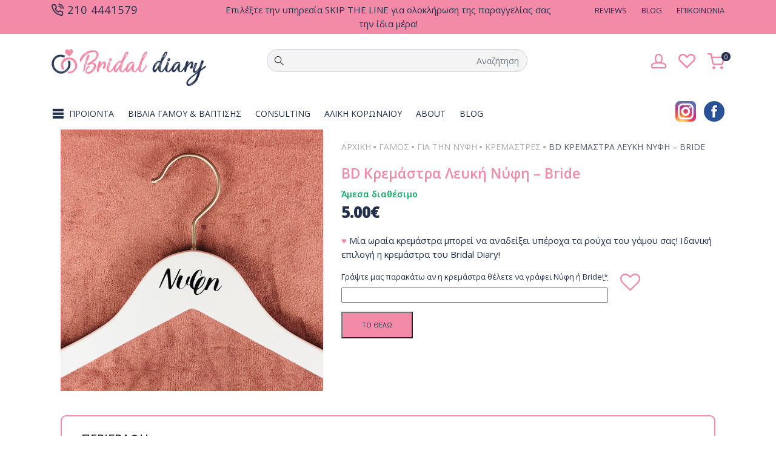

--- FILE ---
content_type: text/html; charset=UTF-8
request_url: https://bridaldiaryshop.gr/product/bd-kremastra-lefki-nifi-bride/
body_size: 22797
content:
<!DOCTYPE HTML>
<html lang="el" class="no-js">

<head>
    
	
		<title>BD Κρεμάστρα Λευκή Νύφη - Bride - Bridal Diary Shop</title>
			<link rel="profile" href="http://gmpg.org/xfn/11">
		
	
	
    <!-- meta info -->
    <meta content="text/html; charset=utf-8" http-equiv="Content-Type">
    <meta name="viewport" content="width=device-width, initial-scale=1.0">
    

		

	

		
		
	<link rel="shortcut icon" type="image/png" href="https://bridaldiaryshop.gr/wp-content/uploads/2021/07/favicon.png"/>
    <!-- Favicon -->
    <link rel="apple-touch-icon" sizes="180x180" href="https://bridaldiaryshop.gr/wp-content/uploads/2021/07/favicon.png">
    <link rel="icon" type="image/png" href="https://bridaldiaryshop.gr/wp-content/uploads/2021/07/favicon.png" sizes="32x32">
    <link rel="icon" type="image/png" href="https://bridaldiaryshop.gr/wp-content/uploads/2021/07/favicon.png" sizes="16x16">


	
 				<script>document.documentElement.className = document.documentElement.className + ' yes-js js_active js'</script>
				<meta name='robots' content='index, follow, max-image-preview:large, max-snippet:-1, max-video-preview:-1' />
<script id="cookieyes" type="text/javascript" src="https://cdn-cookieyes.com/client_data/db4449f08c3dedeae4288ccc/script.js"></script>
<!-- Google Tag Manager for WordPress by gtm4wp.com -->
<script data-cfasync="false" data-pagespeed-no-defer data-cookieconsent="ignore">
	var gtm4wp_datalayer_name = "dataLayer";
	var dataLayer = dataLayer || [];
	const gtm4wp_use_sku_instead = false;
	const gtm4wp_currency = 'EUR';
	const gtm4wp_product_per_impression = 10;
	const gtm4wp_clear_ecommerce = false;

	const gtm4wp_scrollerscript_debugmode         = false;
	const gtm4wp_scrollerscript_callbacktime      = 100;
	const gtm4wp_scrollerscript_readerlocation    = 150;
	const gtm4wp_scrollerscript_contentelementid  = "content";
	const gtm4wp_scrollerscript_scannertime       = 60;
</script>
<!-- End Google Tag Manager for WordPress by gtm4wp.com -->
	<!-- This site is optimized with the Yoast SEO plugin v26.6 - https://yoast.com/wordpress/plugins/seo/ -->
	<meta name="description" content="Το BD Κρεμάστρα Λευκή Νύφη - Bride από το Bridal Diary Shop. Ένα προσεγμένο κομμάτι σχεδιασμένο για γυναίκες που επιλέγουν ποιότητα και αισθητική." />
	<link rel="canonical" href="https://bridaldiaryshop.gr/product/bd-kremastra-lefki-nifi-bride/" />
	<meta property="og:locale" content="el_GR" />
	<meta property="og:type" content="article" />
	<meta property="og:title" content="BD Κρεμάστρα Λευκή Νύφη - Bride - Bridal Diary Shop" />
	<meta property="og:description" content="Το BD Κρεμάστρα Λευκή Νύφη - Bride από το Bridal Diary Shop. Ένα προσεγμένο κομμάτι σχεδιασμένο για γυναίκες που επιλέγουν ποιότητα και αισθητική." />
	<meta property="og:url" content="https://bridaldiaryshop.gr/product/bd-kremastra-lefki-nifi-bride/" />
	<meta property="og:site_name" content="Bridal Diary Shop" />
	<meta property="article:modified_time" content="2025-12-18T14:48:20+00:00" />
	<meta property="og:image" content="https://bridaldiaryshop.gr/wp-content/uploads/2022/02/lefki-kremastra-002.jpg" />
	<meta property="og:image:width" content="1200" />
	<meta property="og:image:height" content="1200" />
	<meta property="og:image:type" content="image/jpeg" />
	<meta name="twitter:card" content="summary_large_image" />
	<script type="application/ld+json" class="yoast-schema-graph">{"@context":"https://schema.org","@graph":[{"@type":"WebPage","@id":"https://bridaldiaryshop.gr/product/bd-kremastra-lefki-nifi-bride/","url":"https://bridaldiaryshop.gr/product/bd-kremastra-lefki-nifi-bride/","name":"BD Κρεμάστρα Λευκή Νύφη - Bride - Bridal Diary Shop","isPartOf":{"@id":"https://bridaldiaryshop.gr/#website"},"primaryImageOfPage":{"@id":"https://bridaldiaryshop.gr/product/bd-kremastra-lefki-nifi-bride/#primaryimage"},"image":{"@id":"https://bridaldiaryshop.gr/product/bd-kremastra-lefki-nifi-bride/#primaryimage"},"thumbnailUrl":"https://bridaldiaryshop.gr/wp-content/uploads/2022/02/lefki-kremastra-002.jpg","datePublished":"2022-02-22T13:07:15+00:00","dateModified":"2025-12-18T14:48:20+00:00","description":"Το BD Κρεμάστρα Λευκή Νύφη - Bride από το Bridal Diary Shop. Ένα προσεγμένο κομμάτι σχεδιασμένο για γυναίκες που επιλέγουν ποιότητα και αισθητική.","breadcrumb":{"@id":"https://bridaldiaryshop.gr/product/bd-kremastra-lefki-nifi-bride/#breadcrumb"},"inLanguage":"el","potentialAction":[{"@type":"ReadAction","target":["https://bridaldiaryshop.gr/product/bd-kremastra-lefki-nifi-bride/"]}]},{"@type":"ImageObject","inLanguage":"el","@id":"https://bridaldiaryshop.gr/product/bd-kremastra-lefki-nifi-bride/#primaryimage","url":"https://bridaldiaryshop.gr/wp-content/uploads/2022/02/lefki-kremastra-002.jpg","contentUrl":"https://bridaldiaryshop.gr/wp-content/uploads/2022/02/lefki-kremastra-002.jpg","width":1200,"height":1200},{"@type":"BreadcrumbList","@id":"https://bridaldiaryshop.gr/product/bd-kremastra-lefki-nifi-bride/#breadcrumb","itemListElement":[{"@type":"ListItem","position":1,"name":"Αρχική","item":"https://bridaldiaryshop.gr/"},{"@type":"ListItem","position":2,"name":"Προϊόντα","item":"https://bridaldiaryshop.gr/shop/"},{"@type":"ListItem","position":3,"name":"BD Κρεμάστρα Λευκή Νύφη &#8211; Bride"}]},{"@type":"WebSite","@id":"https://bridaldiaryshop.gr/#website","url":"https://bridaldiaryshop.gr/","name":"Bridal Diary Shop","description":"","potentialAction":[{"@type":"SearchAction","target":{"@type":"EntryPoint","urlTemplate":"https://bridaldiaryshop.gr/?s={search_term_string}"},"query-input":{"@type":"PropertyValueSpecification","valueRequired":true,"valueName":"search_term_string"}}],"inLanguage":"el"}]}</script>
	<!-- / Yoast SEO plugin. -->


<link rel='dns-prefetch' href='//cdn.jsdelivr.net' />
<link rel='dns-prefetch' href='//stackpath.bootstrapcdn.com' />
<link rel='dns-prefetch' href='//www.googletagmanager.com' />
<link rel="alternate" type="application/rss+xml" title="Ροή Σχολίων Bridal Diary Shop &raquo; BD Κρεμάστρα Λευκή Νύφη &#8211; Bride" href="https://bridaldiaryshop.gr/product/bd-kremastra-lefki-nifi-bride/feed/" />
<link rel="alternate" title="oEmbed (JSON)" type="application/json+oembed" href="https://bridaldiaryshop.gr/wp-json/oembed/1.0/embed?url=https%3A%2F%2Fbridaldiaryshop.gr%2Fproduct%2Fbd-kremastra-lefki-nifi-bride%2F" />
<link rel="alternate" title="oEmbed (XML)" type="text/xml+oembed" href="https://bridaldiaryshop.gr/wp-json/oembed/1.0/embed?url=https%3A%2F%2Fbridaldiaryshop.gr%2Fproduct%2Fbd-kremastra-lefki-nifi-bride%2F&#038;format=xml" />
<style id='wp-img-auto-sizes-contain-inline-css' type='text/css'>
img:is([sizes=auto i],[sizes^="auto," i]){contain-intrinsic-size:3000px 1500px}
/*# sourceURL=wp-img-auto-sizes-contain-inline-css */
</style>
<style id='wp-emoji-styles-inline-css' type='text/css'>

	img.wp-smiley, img.emoji {
		display: inline !important;
		border: none !important;
		box-shadow: none !important;
		height: 1em !important;
		width: 1em !important;
		margin: 0 0.07em !important;
		vertical-align: -0.1em !important;
		background: none !important;
		padding: 0 !important;
	}
/*# sourceURL=wp-emoji-styles-inline-css */
</style>
<link rel='stylesheet' id='wp-block-library-css' href='https://bridaldiaryshop.gr/wp-includes/css/dist/block-library/style.min.css?ver=6.9' type='text/css' media='all' />
<style id='global-styles-inline-css' type='text/css'>
:root{--wp--preset--aspect-ratio--square: 1;--wp--preset--aspect-ratio--4-3: 4/3;--wp--preset--aspect-ratio--3-4: 3/4;--wp--preset--aspect-ratio--3-2: 3/2;--wp--preset--aspect-ratio--2-3: 2/3;--wp--preset--aspect-ratio--16-9: 16/9;--wp--preset--aspect-ratio--9-16: 9/16;--wp--preset--color--black: #000000;--wp--preset--color--cyan-bluish-gray: #abb8c3;--wp--preset--color--white: #ffffff;--wp--preset--color--pale-pink: #f78da7;--wp--preset--color--vivid-red: #cf2e2e;--wp--preset--color--luminous-vivid-orange: #ff6900;--wp--preset--color--luminous-vivid-amber: #fcb900;--wp--preset--color--light-green-cyan: #7bdcb5;--wp--preset--color--vivid-green-cyan: #00d084;--wp--preset--color--pale-cyan-blue: #8ed1fc;--wp--preset--color--vivid-cyan-blue: #0693e3;--wp--preset--color--vivid-purple: #9b51e0;--wp--preset--gradient--vivid-cyan-blue-to-vivid-purple: linear-gradient(135deg,rgb(6,147,227) 0%,rgb(155,81,224) 100%);--wp--preset--gradient--light-green-cyan-to-vivid-green-cyan: linear-gradient(135deg,rgb(122,220,180) 0%,rgb(0,208,130) 100%);--wp--preset--gradient--luminous-vivid-amber-to-luminous-vivid-orange: linear-gradient(135deg,rgb(252,185,0) 0%,rgb(255,105,0) 100%);--wp--preset--gradient--luminous-vivid-orange-to-vivid-red: linear-gradient(135deg,rgb(255,105,0) 0%,rgb(207,46,46) 100%);--wp--preset--gradient--very-light-gray-to-cyan-bluish-gray: linear-gradient(135deg,rgb(238,238,238) 0%,rgb(169,184,195) 100%);--wp--preset--gradient--cool-to-warm-spectrum: linear-gradient(135deg,rgb(74,234,220) 0%,rgb(151,120,209) 20%,rgb(207,42,186) 40%,rgb(238,44,130) 60%,rgb(251,105,98) 80%,rgb(254,248,76) 100%);--wp--preset--gradient--blush-light-purple: linear-gradient(135deg,rgb(255,206,236) 0%,rgb(152,150,240) 100%);--wp--preset--gradient--blush-bordeaux: linear-gradient(135deg,rgb(254,205,165) 0%,rgb(254,45,45) 50%,rgb(107,0,62) 100%);--wp--preset--gradient--luminous-dusk: linear-gradient(135deg,rgb(255,203,112) 0%,rgb(199,81,192) 50%,rgb(65,88,208) 100%);--wp--preset--gradient--pale-ocean: linear-gradient(135deg,rgb(255,245,203) 0%,rgb(182,227,212) 50%,rgb(51,167,181) 100%);--wp--preset--gradient--electric-grass: linear-gradient(135deg,rgb(202,248,128) 0%,rgb(113,206,126) 100%);--wp--preset--gradient--midnight: linear-gradient(135deg,rgb(2,3,129) 0%,rgb(40,116,252) 100%);--wp--preset--font-size--small: 13px;--wp--preset--font-size--medium: 20px;--wp--preset--font-size--large: 36px;--wp--preset--font-size--x-large: 42px;--wp--preset--spacing--20: 0.44rem;--wp--preset--spacing--30: 0.67rem;--wp--preset--spacing--40: 1rem;--wp--preset--spacing--50: 1.5rem;--wp--preset--spacing--60: 2.25rem;--wp--preset--spacing--70: 3.38rem;--wp--preset--spacing--80: 5.06rem;--wp--preset--shadow--natural: 6px 6px 9px rgba(0, 0, 0, 0.2);--wp--preset--shadow--deep: 12px 12px 50px rgba(0, 0, 0, 0.4);--wp--preset--shadow--sharp: 6px 6px 0px rgba(0, 0, 0, 0.2);--wp--preset--shadow--outlined: 6px 6px 0px -3px rgb(255, 255, 255), 6px 6px rgb(0, 0, 0);--wp--preset--shadow--crisp: 6px 6px 0px rgb(0, 0, 0);}:where(.is-layout-flex){gap: 0.5em;}:where(.is-layout-grid){gap: 0.5em;}body .is-layout-flex{display: flex;}.is-layout-flex{flex-wrap: wrap;align-items: center;}.is-layout-flex > :is(*, div){margin: 0;}body .is-layout-grid{display: grid;}.is-layout-grid > :is(*, div){margin: 0;}:where(.wp-block-columns.is-layout-flex){gap: 2em;}:where(.wp-block-columns.is-layout-grid){gap: 2em;}:where(.wp-block-post-template.is-layout-flex){gap: 1.25em;}:where(.wp-block-post-template.is-layout-grid){gap: 1.25em;}.has-black-color{color: var(--wp--preset--color--black) !important;}.has-cyan-bluish-gray-color{color: var(--wp--preset--color--cyan-bluish-gray) !important;}.has-white-color{color: var(--wp--preset--color--white) !important;}.has-pale-pink-color{color: var(--wp--preset--color--pale-pink) !important;}.has-vivid-red-color{color: var(--wp--preset--color--vivid-red) !important;}.has-luminous-vivid-orange-color{color: var(--wp--preset--color--luminous-vivid-orange) !important;}.has-luminous-vivid-amber-color{color: var(--wp--preset--color--luminous-vivid-amber) !important;}.has-light-green-cyan-color{color: var(--wp--preset--color--light-green-cyan) !important;}.has-vivid-green-cyan-color{color: var(--wp--preset--color--vivid-green-cyan) !important;}.has-pale-cyan-blue-color{color: var(--wp--preset--color--pale-cyan-blue) !important;}.has-vivid-cyan-blue-color{color: var(--wp--preset--color--vivid-cyan-blue) !important;}.has-vivid-purple-color{color: var(--wp--preset--color--vivid-purple) !important;}.has-black-background-color{background-color: var(--wp--preset--color--black) !important;}.has-cyan-bluish-gray-background-color{background-color: var(--wp--preset--color--cyan-bluish-gray) !important;}.has-white-background-color{background-color: var(--wp--preset--color--white) !important;}.has-pale-pink-background-color{background-color: var(--wp--preset--color--pale-pink) !important;}.has-vivid-red-background-color{background-color: var(--wp--preset--color--vivid-red) !important;}.has-luminous-vivid-orange-background-color{background-color: var(--wp--preset--color--luminous-vivid-orange) !important;}.has-luminous-vivid-amber-background-color{background-color: var(--wp--preset--color--luminous-vivid-amber) !important;}.has-light-green-cyan-background-color{background-color: var(--wp--preset--color--light-green-cyan) !important;}.has-vivid-green-cyan-background-color{background-color: var(--wp--preset--color--vivid-green-cyan) !important;}.has-pale-cyan-blue-background-color{background-color: var(--wp--preset--color--pale-cyan-blue) !important;}.has-vivid-cyan-blue-background-color{background-color: var(--wp--preset--color--vivid-cyan-blue) !important;}.has-vivid-purple-background-color{background-color: var(--wp--preset--color--vivid-purple) !important;}.has-black-border-color{border-color: var(--wp--preset--color--black) !important;}.has-cyan-bluish-gray-border-color{border-color: var(--wp--preset--color--cyan-bluish-gray) !important;}.has-white-border-color{border-color: var(--wp--preset--color--white) !important;}.has-pale-pink-border-color{border-color: var(--wp--preset--color--pale-pink) !important;}.has-vivid-red-border-color{border-color: var(--wp--preset--color--vivid-red) !important;}.has-luminous-vivid-orange-border-color{border-color: var(--wp--preset--color--luminous-vivid-orange) !important;}.has-luminous-vivid-amber-border-color{border-color: var(--wp--preset--color--luminous-vivid-amber) !important;}.has-light-green-cyan-border-color{border-color: var(--wp--preset--color--light-green-cyan) !important;}.has-vivid-green-cyan-border-color{border-color: var(--wp--preset--color--vivid-green-cyan) !important;}.has-pale-cyan-blue-border-color{border-color: var(--wp--preset--color--pale-cyan-blue) !important;}.has-vivid-cyan-blue-border-color{border-color: var(--wp--preset--color--vivid-cyan-blue) !important;}.has-vivid-purple-border-color{border-color: var(--wp--preset--color--vivid-purple) !important;}.has-vivid-cyan-blue-to-vivid-purple-gradient-background{background: var(--wp--preset--gradient--vivid-cyan-blue-to-vivid-purple) !important;}.has-light-green-cyan-to-vivid-green-cyan-gradient-background{background: var(--wp--preset--gradient--light-green-cyan-to-vivid-green-cyan) !important;}.has-luminous-vivid-amber-to-luminous-vivid-orange-gradient-background{background: var(--wp--preset--gradient--luminous-vivid-amber-to-luminous-vivid-orange) !important;}.has-luminous-vivid-orange-to-vivid-red-gradient-background{background: var(--wp--preset--gradient--luminous-vivid-orange-to-vivid-red) !important;}.has-very-light-gray-to-cyan-bluish-gray-gradient-background{background: var(--wp--preset--gradient--very-light-gray-to-cyan-bluish-gray) !important;}.has-cool-to-warm-spectrum-gradient-background{background: var(--wp--preset--gradient--cool-to-warm-spectrum) !important;}.has-blush-light-purple-gradient-background{background: var(--wp--preset--gradient--blush-light-purple) !important;}.has-blush-bordeaux-gradient-background{background: var(--wp--preset--gradient--blush-bordeaux) !important;}.has-luminous-dusk-gradient-background{background: var(--wp--preset--gradient--luminous-dusk) !important;}.has-pale-ocean-gradient-background{background: var(--wp--preset--gradient--pale-ocean) !important;}.has-electric-grass-gradient-background{background: var(--wp--preset--gradient--electric-grass) !important;}.has-midnight-gradient-background{background: var(--wp--preset--gradient--midnight) !important;}.has-small-font-size{font-size: var(--wp--preset--font-size--small) !important;}.has-medium-font-size{font-size: var(--wp--preset--font-size--medium) !important;}.has-large-font-size{font-size: var(--wp--preset--font-size--large) !important;}.has-x-large-font-size{font-size: var(--wp--preset--font-size--x-large) !important;}
/*# sourceURL=global-styles-inline-css */
</style>

<style id='classic-theme-styles-inline-css' type='text/css'>
/*! This file is auto-generated */
.wp-block-button__link{color:#fff;background-color:#32373c;border-radius:9999px;box-shadow:none;text-decoration:none;padding:calc(.667em + 2px) calc(1.333em + 2px);font-size:1.125em}.wp-block-file__button{background:#32373c;color:#fff;text-decoration:none}
/*# sourceURL=/wp-includes/css/classic-themes.min.css */
</style>
<link rel='stylesheet' id='wapf-frontend-css-css' href='https://bridaldiaryshop.gr/wp-content/plugins/advanced-product-fields-for-woocommerce/assets/css/frontend.min.css?ver=1.6.10' type='text/css' media='all' />
<link rel='stylesheet' id='sb-style-css' href='https://bridaldiaryshop.gr/wp-content/plugins/sb-woocommerce-infinite-scroll/assets/css/sbsa.css?ver=1.5' type='text/css' media='all' />
<link rel='stylesheet' id='sb-animate-style-css' href='https://bridaldiaryshop.gr/wp-content/plugins/sb-woocommerce-infinite-scroll/assets/css/animate.css?ver=1.5' type='text/css' media='all' />
<link rel='stylesheet' id='woocommerce-layout-css' href='https://bridaldiaryshop.gr/wp-content/plugins/woocommerce/assets/css/woocommerce-layout.css?ver=7.9.1' type='text/css' media='all' />
<link rel='stylesheet' id='woocommerce-smallscreen-css' href='https://bridaldiaryshop.gr/wp-content/plugins/woocommerce/assets/css/woocommerce-smallscreen.css?ver=7.9.1' type='text/css' media='only screen and (max-width: 768px)' />
<link rel='stylesheet' id='woocommerce-general-css' href='https://bridaldiaryshop.gr/wp-content/plugins/woocommerce/assets/css/woocommerce.css?ver=7.9.1' type='text/css' media='all' />
<style id='woocommerce-inline-inline-css' type='text/css'>
.woocommerce form .form-row .required { visibility: visible; }
/*# sourceURL=woocommerce-inline-inline-css */
</style>
<link rel='stylesheet' id='jquery-selectBox-css' href='https://bridaldiaryshop.gr/wp-content/plugins/yith-woocommerce-wishlist/assets/css/jquery.selectBox.css?ver=1.2.0' type='text/css' media='all' />
<link rel='stylesheet' id='yith-wcwl-font-awesome-css' href='https://bridaldiaryshop.gr/wp-content/plugins/yith-woocommerce-wishlist/assets/css/font-awesome.css?ver=4.7.0' type='text/css' media='all' />
<link rel='stylesheet' id='woocommerce_prettyPhoto_css-css' href='//bridaldiaryshop.gr/wp-content/plugins/woocommerce/assets/css/prettyPhoto.css?ver=3.1.6' type='text/css' media='all' />
<link rel='stylesheet' id='yith-wcwl-main-css' href='https://bridaldiaryshop.gr/wp-content/plugins/yith-woocommerce-wishlist/assets/css/style.css?ver=3.38.0' type='text/css' media='all' />
<style id='yith-wcwl-main-inline-css' type='text/css'>
.yith-wcwl-share li a{color: #FFFFFF;}.yith-wcwl-share li a:hover{color: #FFFFFF;}.yith-wcwl-share a.facebook{background: #39599E; background-color: #39599E;}.yith-wcwl-share a.facebook:hover{background: #39599E; background-color: #39599E;}.yith-wcwl-share a.twitter{background: #45AFE2; background-color: #45AFE2;}.yith-wcwl-share a.twitter:hover{background: #39599E; background-color: #39599E;}.yith-wcwl-share a.pinterest{background: #AB2E31; background-color: #AB2E31;}.yith-wcwl-share a.pinterest:hover{background: #39599E; background-color: #39599E;}.yith-wcwl-share a.email{background: #FBB102; background-color: #FBB102;}.yith-wcwl-share a.email:hover{background: #39599E; background-color: #39599E;}.yith-wcwl-share a.whatsapp{background: #00A901; background-color: #00A901;}.yith-wcwl-share a.whatsapp:hover{background: #39599E; background-color: #39599E;}
/*# sourceURL=yith-wcwl-main-inline-css */
</style>
<link rel='stylesheet' id='bootstrap-css' href='https://stackpath.bootstrapcdn.com/bootstrap/4.5.2/css/bootstrap.min.css?ver=6.9' type='text/css' media='all' />
<link rel='stylesheet' id='owl-carousel-css' href='https://bridaldiaryshop.gr/wp-content/themes/bridaldiary/css/owl.carousel.css?ver=6.9' type='text/css' media='all' />
<link rel='stylesheet' id='fancybox-css' href='https://bridaldiaryshop.gr/wp-content/plugins/easy-fancybox/fancybox/1.5.4/jquery.fancybox.min.css?ver=6.9' type='text/css' media='screen' />
<style id='fancybox-inline-css' type='text/css'>
#fancybox-outer{background:#ffffff}#fancybox-content{background:#ffffff;border-color:#ffffff;color:#000000;}#fancybox-title,#fancybox-title-float-main{color:#fff}
/*# sourceURL=fancybox-inline-css */
</style>
<script type="text/javascript" src="https://bridaldiaryshop.gr/wp-includes/js/jquery/jquery.min.js?ver=3.7.1" id="jquery-core-js"></script>
<script type="text/javascript" src="https://bridaldiaryshop.gr/wp-includes/js/jquery/jquery-migrate.min.js?ver=3.4.1" id="jquery-migrate-js"></script>
<script type="text/javascript" src="https://bridaldiaryshop.gr/wp-content/plugins/duracelltomi-google-tag-manager/dist/js/analytics-talk-content-tracking.js?ver=1.20.2" id="gtm4wp-scroll-tracking-js"></script>

<!-- Google tag (gtag.js) snippet added by Site Kit -->
<!-- Google Analytics snippet added by Site Kit -->
<!-- Google Ads snippet added by Site Kit -->
<script type="text/javascript" src="https://www.googletagmanager.com/gtag/js?id=G-LNLRJHE3W8" id="google_gtagjs-js" async></script>
<script type="text/javascript" id="google_gtagjs-js-after">
/* <![CDATA[ */
window.dataLayer = window.dataLayer || [];function gtag(){dataLayer.push(arguments);}
gtag("set","linker",{"domains":["bridaldiaryshop.gr"]});
gtag("js", new Date());
gtag("set", "developer_id.dZTNiMT", true);
gtag("config", "G-LNLRJHE3W8");
gtag("config", "AW-17666869779");
 window._googlesitekit = window._googlesitekit || {}; window._googlesitekit.throttledEvents = []; window._googlesitekit.gtagEvent = (name, data) => { var key = JSON.stringify( { name, data } ); if ( !! window._googlesitekit.throttledEvents[ key ] ) { return; } window._googlesitekit.throttledEvents[ key ] = true; setTimeout( () => { delete window._googlesitekit.throttledEvents[ key ]; }, 5 ); gtag( "event", name, { ...data, event_source: "site-kit" } ); }; 
//# sourceURL=google_gtagjs-js-after
/* ]]> */
</script>
<link rel="https://api.w.org/" href="https://bridaldiaryshop.gr/wp-json/" /><link rel="alternate" title="JSON" type="application/json" href="https://bridaldiaryshop.gr/wp-json/wp/v2/product/2282" /><link rel="EditURI" type="application/rsd+xml" title="RSD" href="https://bridaldiaryshop.gr/xmlrpc.php?rsd" />
<meta name="generator" content="WordPress 6.9" />
<meta name="generator" content="WooCommerce 7.9.1" />
<link rel='shortlink' href='https://bridaldiaryshop.gr/?p=2282' />
<meta name="generator" content="Site Kit by Google 1.163.0" /><meta name="facebook-domain-verification" content="0pxeipzaz20ern08wmnlwi8i8dxdhd" />
<!-- This website runs the Product Feed PRO for WooCommerce by AdTribes.io plugin - version 13.3.6 -->

<!-- Google Tag Manager for WordPress by gtm4wp.com -->
<!-- GTM Container placement set to manual -->
<script data-cfasync="false" data-pagespeed-no-defer data-cookieconsent="ignore">
	var dataLayer_content = {"pagePostType":"product","pagePostType2":"single-product","pagePostAuthor":"admin","cartContent":{"totals":{"applied_coupons":[],"discount_total":0,"subtotal":0,"total":0},"items":[]},"productRatingCounts":[],"productAverageRating":0,"productReviewCount":0,"productType":"simple","productIsVariable":0};
	dataLayer.push( dataLayer_content );
</script>
<script data-cfasync="false" data-cookieconsent="ignore">
(function(w,d,s,l,i){w[l]=w[l]||[];w[l].push({'gtm.start':
new Date().getTime(),event:'gtm.js'});var f=d.getElementsByTagName(s)[0],
j=d.createElement(s),dl=l!='dataLayer'?'&l='+l:'';j.async=true;j.src=
'//www.googletagmanager.com/gtm.js?id='+i+dl;f.parentNode.insertBefore(j,f);
})(window,document,'script','dataLayer','GTM-NX7DXNH8');
</script>
<!-- End Google Tag Manager for WordPress by gtm4wp.com -->		<style type="text/css">
			div.wpcf7 .ajax-loader {
				background-image: url('https://bridaldiaryshop.gr/wp-content/plugins/contact-form-7/images/ajax-loader.gif');
			}
		</style>
		<script type="text/javascript">
           var ajaxurl = "https://bridaldiaryshop.gr/wp-admin/admin-ajax.php";
         </script>	<noscript><style>.woocommerce-product-gallery{ opacity: 1 !important; }</style></noscript>
	<style id="wpforms-css-vars-root">
				:root {
					--wpforms-field-border-radius: 3px;
--wpforms-field-border-style: solid;
--wpforms-field-border-size: 1px;
--wpforms-field-background-color: #ffffff;
--wpforms-field-border-color: rgba( 0, 0, 0, 0.25 );
--wpforms-field-border-color-spare: rgba( 0, 0, 0, 0.25 );
--wpforms-field-text-color: rgba( 0, 0, 0, 0.7 );
--wpforms-field-menu-color: #ffffff;
--wpforms-label-color: rgba( 0, 0, 0, 0.85 );
--wpforms-label-sublabel-color: rgba( 0, 0, 0, 0.55 );
--wpforms-label-error-color: #d63637;
--wpforms-button-border-radius: 3px;
--wpforms-button-border-style: none;
--wpforms-button-border-size: 1px;
--wpforms-button-background-color: #066aab;
--wpforms-button-border-color: #066aab;
--wpforms-button-text-color: #ffffff;
--wpforms-page-break-color: #066aab;
--wpforms-background-image: none;
--wpforms-background-position: center center;
--wpforms-background-repeat: no-repeat;
--wpforms-background-size: cover;
--wpforms-background-width: 100px;
--wpforms-background-height: 100px;
--wpforms-background-color: rgba( 0, 0, 0, 0 );
--wpforms-background-url: none;
--wpforms-container-padding: 0px;
--wpforms-container-border-style: none;
--wpforms-container-border-width: 1px;
--wpforms-container-border-color: #000000;
--wpforms-container-border-radius: 3px;
--wpforms-field-size-input-height: 43px;
--wpforms-field-size-input-spacing: 15px;
--wpforms-field-size-font-size: 16px;
--wpforms-field-size-line-height: 19px;
--wpforms-field-size-padding-h: 14px;
--wpforms-field-size-checkbox-size: 16px;
--wpforms-field-size-sublabel-spacing: 5px;
--wpforms-field-size-icon-size: 1;
--wpforms-label-size-font-size: 16px;
--wpforms-label-size-line-height: 19px;
--wpforms-label-size-sublabel-font-size: 14px;
--wpforms-label-size-sublabel-line-height: 17px;
--wpforms-button-size-font-size: 17px;
--wpforms-button-size-height: 41px;
--wpforms-button-size-padding-h: 15px;
--wpforms-button-size-margin-top: 10px;
--wpforms-container-shadow-size-box-shadow: none;

				}
			</style> 
 <link rel="stylesheet" href="https://bridaldiaryshop.gr/wp-content/themes/bridaldiary/style.css?"34067>
 <link rel="stylesheet" href="https://bridaldiaryshop.gr/wp-content/themes/bridaldiary/mobile.css?"826910>
 
 
</head>

<body class="wp-singular product-template-default single single-product postid-2282 wp-theme-bridaldiary theme-bridaldiary woocommerce woocommerce-page woocommerce-no-js" > 
<div class="top-bar">
   <div class="container-xl">
     <div class="top-bar-row row">
	  <div class="col-md-3 top-bar-left-col top-bar-col">
	    <div class="top-bar-phone-inner">
		 <img src="https://bridaldiaryshop.gr/wp-content/uploads/2021/07/ICON-1.png" alt="phone" >
		 <span>210 4441579</span> 
		</div>
	  </div>
	  <div class="col-md-6 top-bar-center-col top-bar-col ">
	    <div class="top-bar-center-text-inner">
		 <span>Επιλέξτε την υπηρεσία SΚΙP THE LINE για ολοκλήρωση της παραγγελίας σας την ίδια μέρα!</span> 
		</div>
	  </div>
	  <div class="col-md-3 top-bar-right-col top-bar-col  ">
	    
		<div class="top-bar-menu-inner">
		  <div class="menu-top-menu-container"><ul id="top_menu" class="top_menu"><li id="menu-item-135" class="menu-item menu-item-type-post_type menu-item-object-page menu-item-135"><a href="https://bridaldiaryshop.gr/reviews/">REVIEWS</a></li>
<li id="menu-item-950" class="menu-item menu-item-type-custom menu-item-object-custom menu-item-950"><a href="https://www.bridaldiary.gr/category/blog/">BLOG</a></li>
<li id="menu-item-133" class="menu-item menu-item-type-post_type menu-item-object-page menu-item-133"><a href="https://bridaldiaryshop.gr/epikoinonia/">EΠΙΚΟΙΝΩΝΙΑ</a></li>
</ul></div>	  
	  </div>
	  </div>
	 </div>
  </div>
</div>
   <header class="main-header">
   <div class="logo-bar" >
 <div class="container-xl">
  <div class="logo-bar-row row" >
   <div class="logo-bar-logo-col logo-bar-col col-md-3" >
    <div class="logo-bar-logo-inner" >
     <a href="https://bridaldiaryshop.gr" ><img class='site-logo' src="https://bridaldiaryshop.gr/wp-content/uploads/2021/07/LOGO.png" alt="bridaldiary" /></a>
    </div>
   </div>
   <div class="logo-bar-search-col logo-bar-col col-md-6" >
     <div class="logo-bar-search-inner" >
	  <!-- SEARCH AREA -->
                        <div class="search-area-division search-area-division-input">
						  <span class="search-input-bk">
						    <input id="advSearchInput" class="form-control" type="text" name='s' placeholder="Αναζήτηση" autocomplete="off" />
						 </span>	
                        </div>
						<div id="search-results"></div>
                   
        <!-- END SEARCH AREA -->


     </div>
   </div>
   <div class="logo-bar-icons-col logo-bar-col col-md-3" >
    <div class="logo-bar-icons-inner" >
	  <ul class="logo-bar-icons-ul" >
       <li class="logo-bar-icons-li logo-bar-icons-li-account " >
	    <a href="">
		  <img src="https://bridaldiaryshop.gr/wp-content/uploads/2021/07/ICON-2.png" alt="Λογαριασμός" title='Λογαριασμός'  />
		 </a>
	   <li>
	   <li class="logo-bar-icons-li logo-bar-icons-li-favorites " >
	    <a href="">
		  <img src="https://bridaldiaryshop.gr/wp-content/uploads/2021/07/ICON-3.png" alt="Αγαπημένα" title='Αγαπημένα'  />
		 </a>
	   <li>
	   <li class="logo-bar-icons-li logo-bar-icons-li-cart " ><a href="/cart/">  
  <img src="https://bridaldiaryshop.gr/wp-content/uploads/2021/07/ICON-4.png" class='cart-image' title="ΤΟ ΚΑΛΑΘΙ ΜΟΥ" />
   <span class="count-prds-mini-cart">0</span>
  <!--<span class="total-mini-cart"> <span class="woocommerce-Price-amount amount"><bdi>0.00<span class="woocommerce-Price-currencySymbol">&euro;</span></bdi></span></span>-->
</a>
    <div class="shopping-cart-menu-inner">
     <div class="shopping-cart-menu">
      <ul class="shopping-cart-items">
    	  	
                                       
                                    </ul>
                                    <ul class="list-inline text-center mini-cart-links">
                                        <li><a class='mini-cart-link' href="/cart/"></i>ΚΑΛΑΘΙ</a>
                                        </li>
                                        <li><a class='mini-cart-link' href="/checkout/">ΤΑΜΕΙΟ</a>
                                        </li>
                                    </ul>
                                </div>
                                </div></li>
	  </ul>
     </div>
   </div>
  </div>
 </div>
</div>   <div class="main-menu-bar">
<div class="container-xl">
 <div class="main-menu-row row">
  <div class="main-menu-col main-menu-left-col col-md-10">
  <img class="main-menu-lines" src="https://bridaldiaryshop.gr/wp-content/themes/bridaldiary/img/menu-lines.jpg"  />
  <div class="menu-main-menu-el-container"><ul id="main_menu" class="main-menu"><li id="menu-item-156" class="menu-item menu-item-type-post_type menu-item-object-page menu-item-has-children current_page_parent menu-item-156"><a href="https://bridaldiaryshop.gr/shop/">ΠΡΟΙΟΝΤΑ</a>
<ul class="sub-menu">
	<li id="menu-item-3829" class="menu-item menu-item-type-taxonomy menu-item-object-product_cat menu-item-3829"><a href="https://bridaldiaryshop.gr/product-category/services/">Υπηρεσίες Bridal Diary</a></li>
	<li id="menu-item-1101" class="menu-item menu-item-type-taxonomy menu-item-object-product_cat menu-item-1101"><a href="https://bridaldiaryshop.gr/product-category/wedding-books/">Βιβλία οργάνωσης γάμου &amp; βάπτισης</a></li>
	<li id="menu-item-689" class="menu-item menu-item-type-taxonomy menu-item-object-product_cat current-product-ancestor current-menu-parent current-product-parent menu-item-689"><a href="https://bridaldiaryshop.gr/product-category/wedding-day/">Γάμος</a></li>
	<li id="menu-item-4283" class="menu-item menu-item-type-taxonomy menu-item-object-product_cat menu-item-4283"><a href="https://bridaldiaryshop.gr/product-category/baptisi/">Μωρό &#038; Βάπτιση</a></li>
	<li id="menu-item-6987" class="menu-item menu-item-type-taxonomy menu-item-object-product_cat menu-item-6987"><a href="https://bridaldiaryshop.gr/product-category/koutia-siskebasias-me-onoma/">Κουτιά συσκευασίας</a></li>
</ul>
</li>
<li id="menu-item-7395" class="menu-item menu-item-type-custom menu-item-object-custom menu-item-7395"><a href="https://bridaldiaryshop.gr/product-category/wedding-books/wedding-planning-books-boxes-biblia/">ΒΙΒΛΙΑ ΓΑΜΟΥ &#038; ΒΑΠΤΙΣΗΣ</a></li>
<li id="menu-item-152" class="menu-item menu-item-type-post_type menu-item-object-page menu-item-152"><a href="https://bridaldiaryshop.gr/bridal-coaching/">CONSULTING</a></li>
<li id="menu-item-154" class="menu-item menu-item-type-post_type menu-item-object-page menu-item-154"><a href="https://bridaldiaryshop.gr/aliki-koronaiou/">ΑΛΙΚΗ ΚΟΡΩΝΑΙΟΥ</a></li>
<li id="menu-item-1099" class="menu-item menu-item-type-post_type menu-item-object-page menu-item-1099"><a href="https://bridaldiaryshop.gr/bridal-diary/">ABOUT</a></li>
<li id="menu-item-949" class="menu-item menu-item-type-custom menu-item-object-custom menu-item-949"><a href="https://www.bridaldiary.gr/category/blog/">BLOG</a></li>
</ul></div>
  </div>
  <div class="main-menu-col main-menu-right-col col-md-2">
     <ul class="top-socials">
				 <li class="top-socials-li" >
		  <a href="https://www.instagram.com/bridaldiary.gr/#" title="instagram">
		   <img src="https://bridaldiaryshop.gr/wp-content/uploads/2021/07/ICON-5.png" alt="instagram" />
		  </a>
		 </li>
				 <li class="top-socials-li" >
		  <a href="https://www.facebook.com/Bridal-Diary-130606577774398/" title="facebook">
		   <img src="https://bridaldiaryshop.gr/wp-content/uploads/2021/07/ICON-6.png" alt="facebook" />
		  </a>
		 </li>
						  
		</ul>	
  </div>
 </div>
</div>
  
   
   </header>
   <div class="mobile-show">
<nav class="mobile-navbar navbar navbar-expand-lg navbar-dark bg-primary">
  <a class="navbar-brand" href="/"><img src="https://bridaldiaryshop.gr/wp-content/uploads/2021/07/LOGO.png" alt="BD Κρεμάστρα Λευκή Νύφη &#8211; Bride" /></a>
   <div class="mobile-bar-items">
   <a href="/cart/">  
  <img src="https://bridaldiaryshop.gr/wp-content/uploads/2021/07/ICON-4.png" class='cart-image' title="ΤΟ ΚΑΛΑΘΙ ΜΟΥ" />
   <span class="count-prds-mini-cart">0</span>
  <!--<span class="total-mini-cart"> <span class="woocommerce-Price-amount amount"><bdi>0.00<span class="woocommerce-Price-currencySymbol">&euro;</span></bdi></span></span>-->
</a>
    <div class="shopping-cart-menu-inner">
     <div class="shopping-cart-menu">
      <ul class="shopping-cart-items">
    	  	
                                       
                                    </ul>
                                    <ul class="list-inline text-center mini-cart-links">
                                        <li><a class='mini-cart-link' href="/cart/"></i>ΚΑΛΑΘΙ</a>
                                        </li>
                                        <li><a class='mini-cart-link' href="/checkout/">ΤΑΜΕΙΟ</a>
                                        </li>
                                    </ul>
                                </div>
                                </div> 
    
 
		
     </div>
  <button class="navbar-toggler" type="button" data-trigger="#main_nav">
    <span class="navbar-toggler-icon"></span>
  </button>
  
  <div class="navbar-collapse" id="main_nav">
    <div class="offcanvas-header mt-3">  
      <button class="btn mobile-navbar-btn-close float-right"> &times Close </button>
      <h5 class="py-2 text-white"><img src="https://bridaldiaryshop.gr/wp-content/uploads/2021/07/LOGO.png" alt="bridal-diary" style="height:70px;" /></h5>
    </div>
	
	<div class="menu-main-menu-el-container"><ul id="navbar-nav" class="navbar-nav"><li class="menu-item menu-item-type-post_type menu-item-object-page menu-item-has-children current_page_parent menu-item-156"><a href="https://bridaldiaryshop.gr/shop/"><li class="nav-item">ΠΡΟΙΟΝΤΑ<li></a>
<ul class="sub-menu">
	<li class="menu-item menu-item-type-taxonomy menu-item-object-product_cat menu-item-3829"><a href="https://bridaldiaryshop.gr/product-category/services/"><li class="nav-item">Υπηρεσίες Bridal Diary<li></a></li>
	<li class="menu-item menu-item-type-taxonomy menu-item-object-product_cat menu-item-1101"><a href="https://bridaldiaryshop.gr/product-category/wedding-books/"><li class="nav-item">Βιβλία οργάνωσης γάμου &amp; βάπτισης<li></a></li>
	<li class="menu-item menu-item-type-taxonomy menu-item-object-product_cat current-product-ancestor current-menu-parent current-product-parent menu-item-689"><a href="https://bridaldiaryshop.gr/product-category/wedding-day/"><li class="nav-item">Γάμος<li></a></li>
	<li class="menu-item menu-item-type-taxonomy menu-item-object-product_cat menu-item-4283"><a href="https://bridaldiaryshop.gr/product-category/baptisi/"><li class="nav-item">Μωρό &#038; Βάπτιση<li></a></li>
	<li class="menu-item menu-item-type-taxonomy menu-item-object-product_cat menu-item-6987"><a href="https://bridaldiaryshop.gr/product-category/koutia-siskebasias-me-onoma/"><li class="nav-item">Κουτιά συσκευασίας<li></a></li>
</ul>
</li>
<li class="menu-item menu-item-type-custom menu-item-object-custom menu-item-7395"><a href="https://bridaldiaryshop.gr/product-category/wedding-books/wedding-planning-books-boxes-biblia/"><li class="nav-item">ΒΙΒΛΙΑ ΓΑΜΟΥ &#038; ΒΑΠΤΙΣΗΣ<li></a></li>
<li class="menu-item menu-item-type-post_type menu-item-object-page menu-item-152"><a href="https://bridaldiaryshop.gr/bridal-coaching/"><li class="nav-item">CONSULTING<li></a></li>
<li class="menu-item menu-item-type-post_type menu-item-object-page menu-item-154"><a href="https://bridaldiaryshop.gr/aliki-koronaiou/"><li class="nav-item">ΑΛΙΚΗ ΚΟΡΩΝΑΙΟΥ<li></a></li>
<li class="menu-item menu-item-type-post_type menu-item-object-page menu-item-1099"><a href="https://bridaldiaryshop.gr/bridal-diary/"><li class="nav-item">ABOUT<li></a></li>
<li class="menu-item menu-item-type-custom menu-item-object-custom menu-item-949"><a href="https://www.bridaldiary.gr/category/blog/"><li class="nav-item">BLOG<li></a></li>
</ul></div>						  
	<a href="" class="my-accout-link-mobile">
		  <img src="https://bridaldiaryshop.gr/wp-content/uploads/2021/07/ICON-2.png" alt="Λογαριασμός" />
		  <span>ΛΟΓΑΡΙΑΣΜΟΣ</span>
		 </a>					  
						  
						  
	 <ul class="mobile-social">
  		
		 <li class="top-bar-social-li" >
		  <a href="https://www.instagram.com/bridaldiary.gr/#" title="instagram">
		   <img src="https://bridaldiaryshop.gr/wp-content/uploads/2021/07/ICON-5.png" alt="instagram" />
		  </a>
		 </li>
		 
		 
				
		 <li class="top-bar-social-li" >
		  <a href="https://www.facebook.com/Bridal-Diary-130606577774398/" title="facebook">
		   <img src="https://bridaldiaryshop.gr/wp-content/uploads/2021/07/ICON-6.png" alt="facebook" />
		  </a>
		 </li>
		 
		 
				</ul>
     <div class="mobile-langs-select" >
	  <a class="lang-select-item" href="" title="Ελληνικά" >Ελληνικά</a>
		   <span class="langs-divider">|</span>
		  <a class="lang-select-item" href=""  title="Αγγλικά" >Αγγλικά</a>
	 </div>	 
  </div> <!-- navbar-collapse.// -->
</nav>
</div>

<style>
.offcanvas-header{ display:none; }

@media (max-width: 1065px) {
  .offcanvas-header{ display:block; }
  .navbar-collapse {
    position: fixed;
    top:0; 
    bottom: 0;
    left: 100%;
    width: 100%;
    padding-right: 1rem;
    padding-left: 1rem;
    overflow-y: auto;
    visibility: hidden;
    background-color: black;
    transition: visibility .2s ease-in-out, -webkit-transform .2s ease-in-out;
  }
  .navbar-collapse.show {
    visibility: visible;
    transform: translateX(-100%);
  }
}
</style><div class="main-inner"><header class="prds-cat-title-bar prds-single-title-bar">

<div class="container-xl" >
 
	 
	 
	 <div id="primary" class="content-area"><main id="main" class="site-main" role="main">	<!--<h1 class="woocommerce-products-header__title page-title">BD Κρεμάστρα Λευκή Νύφη &#8211; Bride</h1>-->
</div>
</header>
<div class="container-xl" >
					
			<div class="woocommerce-notices-wrapper"></div><div id="product-2282" class="product type-product post-2282 status-publish first instock product_cat-wedding-day product_cat-kremastres has-post-thumbnail shipping-taxable purchasable product-type-simple">

        <div class="container-xl container-fluid-prds-grid container-sngl-prd">
            <div class="row">
                <div class="col-md-12 ">
                    <div class="modal" id="review-dialog">
  <div class="modal-dialog">
    <div class="modal-content"> 
	
	<div class="modal-header">
          <h4 class="modal-title">
		   Reviews		  </h4>
          <button type="button" class="close" style="color:white;" data-dismiss="modal">&times;</button>
        </div>
        
        <!-- Modal body -->
        <div class="modal-body">
         <div id="reviews" class="woocommerce-Reviews">
	<div id="comments">
		
					<p class="woocommerce-noreviews">There are no reviews yet.</p>
			</div>

			<div id="review_form_wrapper">
			<div id="review_form">
					<div id="respond" class="comment-respond">
		<span id="reply-title" class="comment-reply-title">Be the first to review &ldquo;BD Κρεμάστρα Λευκή Νύφη &#8211; Bride&rdquo; <small><a rel="nofollow" id="cancel-comment-reply-link" href="/product/bd-kremastra-lefki-nifi-bride/#respond" style="display:none;">Ακύρωση απάντησης</a></small></span><form action="https://bridaldiaryshop.gr/wp-comments-post.php" method="post" id="commentform" class="comment-form"><p class="comment-notes"><span id="email-notes">Η ηλ. διεύθυνση σας δεν δημοσιεύεται.</span> <span class="required-field-message">Τα υποχρεωτικά πεδία σημειώνονται με <span class="required">*</span></span></p><div class="comment-form-rating"><label for="rating">Your rating&nbsp;<span class="required">*</span></label><select name="rating" id="rating" required>
						<option value="">Rate&hellip;</option>
						<option value="5">Perfect</option>
						<option value="4">Good</option>
						<option value="3">Average</option>
						<option value="2">Not that bad</option>
						<option value="1">Very poor</option>
					</select></div><p class="comment-form-comment"><label for="comment">Your review&nbsp;<span class="required">*</span></label><textarea id="comment" name="comment" cols="45" rows="8" required></textarea></p><p class="comment-form-author"><label for="author">Name&nbsp;<span class="required">*</span></label><input id="author" name="author" type="text" value="" size="30" required /></p>
<p class="comment-form-email"><label for="email">Email&nbsp;<span class="required">*</span></label><input id="email" name="email" type="email" value="" size="30" required /></p>
<p class="comment-form-cookies-consent"><input id="wp-comment-cookies-consent" name="wp-comment-cookies-consent" type="checkbox" value="yes" /> <label for="wp-comment-cookies-consent">Αποθήκευσε το όνομά μου, email, και τον ιστότοπο μου σε αυτόν τον πλοηγό για την επόμενη φορά που θα σχολιάσω.</label></p>
<p class="form-submit"><input name="submit" type="submit" id="submit" class="submit" value="Submit" /> <input type='hidden' name='comment_post_ID' value='2282' id='comment_post_ID' />
<input type='hidden' name='comment_parent' id='comment_parent' value='0' />
</p></form>	</div><!-- #respond -->
				</div>
		</div>
	
	<div class="clear"></div>
</div>
        </div>
        
        
	
	
	

</div>
</div>
</div>
					<div class="row">
                        <div class="col-md-5">
						 
<style>
.singl-prd-gallery .content-carousel {
	width: 100%;
	display: block;
	margin: 0 auto;
}
.singl-prd-gallery .owl-carousel {
    width: 100%;
    margin-left: 0px;
}
.singl-prd-gallery .owl-carousel div {
	width: 100%;
} 
.singl-prd-gallery .owl-carousel .owl-controls .owl-dot {
    background-size: contain;
    margin-top: 10px;
    height: 70px !important;
    display: inline-table;
    width: 21.33%;
}
.singl-prd-gallery .owl-carousel .owl-dots {
	width: 100%;
height: 100%;
text-align: center;
}
.singl-prd-gallery .owl-dots {
    margin-top: 0px;
}

.singl-prd-gallery .owl-carousel .owl-dot {
    background-size: cover;
    background-position: center;
    background-repeat: no-repeat;  
}

</style>

			
									
				
				 <div class="singl-prd-gallery">
				  <div class="owl-item active">
				 <a href='https://bridaldiaryshop.gr/wp-content/uploads/2022/02/lefki-kremastra-002.jpg' ><img src="https://bridaldiaryshop.gr/wp-content/uploads/2022/02/lefki-kremastra-002.jpg" alt="BD Κρεμάστρα Λευκή Νύφη &#8211; Bride" /></a>
				 </div>	
				 </div>	
								 
							
							

							
												    </div>
                        <div class="col-md-7">
						   <div class="woocommerce-breadcrumb">
						    <nav class="woocommerce-breadcrumb"><a href="https://bridaldiaryshop.gr">Αρχικη</a><span class="woo-bread-seper">•</span><a href="https://bridaldiaryshop.gr/product-category/wedding-day/">Γάμος</a><span class="woo-bread-seper">•</span><a href="https://bridaldiaryshop.gr/product-category/wedding-day/wedding-nifi/">Για την νύφη</a><span class="woo-bread-seper">•</span><a href="https://bridaldiaryshop.gr/product-category/wedding-day/wedding-nifi/kremastres/">Κρεμάστρες</a><span class="woo-bread-seper">•</span>BD Κρεμάστρα Λευκή Νύφη &#8211; Bride</nav>						   </div>
                            <div class="product-info box">
							<h1 class="woocommerce-products-header__title single-prd-title">BD Κρεμάστρα Λευκή Νύφη &#8211; Bride</h1>
							<div class="prd-cat-avail-word sngl-prd-avail-word">
								    <span class='prd-avail-word'>Άμεσα διαθέσιμο</span>								   </div>
							
														
							
                               								
								
                                
																
								
                                
                                
								
								 <div class="sngl-prd-price-buttons-row">
								  
								   
								   <p class="sngl-product-info-price"><span class="woocommerce-Price-amount amount"><bdi>5.00<span class="woocommerce-Price-currencySymbol">&euro;</span></bdi></span></p>
								   								    <div class="text-smaller text-muted sngl-prd-short-description"> <p><span style="color: #f384a2;">♥ </span>Μία ωραία κρεμάστρα μπορεί να αναδείξει υπέροχα τα ρούχα του γάμου σας! Ιδανική επιλογή η κρεμάστρα του Bridal Diary!</p>
</div>
								   								   <!--<div class="col-7 sngl-prd-price-buttons-buts" style="text-align:right;padding:0px;"> 
								    <ul>
								     <li></li>
								    									  <li>
									  <a href="/contact-us/" target="_blank" class="sngl-prd-price-buttons-buts-btn">
									   <img src="https://bridaldiaryshop.gr/wp-content/themes/bridaldiary/img/contact-icon.png" >
									  </a>
									 </li>
									</ul>
								    
								  </div>-->
								  
								  
								 </div>
								
								 <div class="row sngl-prd-add-to-cart-row ">
								  <div class="sngl-prd-add-to-cart-inner">								   
								    <p class="stock in-stock">Only 1 left in stock</p>

	
	<form class="cart" action="https://bridaldiaryshop.gr/product/bd-kremastra-lefki-nifi-bride/" method="post" enctype='multipart/form-data'>
		<div class="wapf"><div class="wapf-wrapper">
<div
    class="wapf-field-group"
    data-group="p_2282"
    >

        <div class="wapf-field-row">
                    <div class="wapf-field-container wapf-field-text" style="width:100%;" for="67d875ddad8be" >

            <div class="wapf-field-label wapf--above"><label><span>Γράψτε μας παρακάτω αν η κρεμάστρα θέλετε να γράφει Νύφη ή Bride!</span> <abbr class="required" title="required">*</abbr></label></div>
            <div class="wapf-field-input">
                
<input type="text" value="" name="wapf[field_67d875ddad8be]" class="wapf-input" data-is-required="1" data-field-id="67d875ddad8be" required />            </div>

            
            
        </div>
        </div>
</div><input type="hidden" value="p_2282" name="wapf_field_groups"/></div><div class="wapf-product-totals" data-product-type="simple" data-product-price="5" data-product-id="2282">
    <div class="wapf--inner">
        <div>
            <span>Product total</span>
            <span class="wapf-product-total price amount"></span>
        </div>
        <div>
            <span>Options total</span>
            <span class="wapf-options-total price amount"></span>
        </div>
        <div>
            <span>Grand total</span>
            <span class="wapf-grand-total price amount"></span>
        </div>
    </div>
</div></div>
		<div class="quantity">
		<label class="screen-reader-text" for="quantity_697111324cb77">BD Κρεμάστρα Λευκή Νύφη - Bride quantity</label>
	<input
		type="hidden"
				id="quantity_697111324cb77"
		class="input-text qty text"
		name="quantity"
		value="1"
		aria-label="Product quantity"
		size="4"
		min="1"
		max="1"
					step="1"
			placeholder=""
			inputmode="numeric"
			autocomplete="off"
			/>
	</div>

		<button type="submit" name="add-to-cart" value="2282" class="single_add_to_cart_button button alt">ΤΟ ΘΕΛΩ</button>

		<input type="hidden" name="gtm4wp_product_data" value="{&quot;internal_id&quot;:2282,&quot;item_id&quot;:2282,&quot;item_name&quot;:&quot;BD \u039a\u03c1\u03b5\u03bc\u03ac\u03c3\u03c4\u03c1\u03b1 \u039b\u03b5\u03c5\u03ba\u03ae \u039d\u03cd\u03c6\u03b7 - Bride&quot;,&quot;sku&quot;:&quot;PBD-0228&quot;,&quot;price&quot;:5,&quot;stocklevel&quot;:1,&quot;stockstatus&quot;:&quot;instock&quot;,&quot;google_business_vertical&quot;:&quot;retail&quot;,&quot;item_category&quot;:&quot;\u039a\u03c1\u03b5\u03bc\u03ac\u03c3\u03c4\u03c1\u03b5\u03c2&quot;,&quot;id&quot;:2282,&quot;item_brand&quot;:&quot;\u0393\u03ac\u03bc\u03bf\u03c2&quot;}" />

        <script type="application/javascript" style="display:none">
            /* <![CDATA[ */
            window.pysWooProductData = window.pysWooProductData || [];
                        window.pysWooProductData[2282] = {"facebook":{"delay":0,"type":"static","name":"AddToCart","pixelIds":["1999441473776394"],"eventID":"d9410911-814b-43f8-bae0-e3ff804d107a","params":{"content_type":"product","content_ids":["2282"],"contents":[{"id":"2282","quantity":1}],"content_name":"BD \u039a\u03c1\u03b5\u03bc\u03ac\u03c3\u03c4\u03c1\u03b1 \u039b\u03b5\u03c5\u03ba\u03ae \u039d\u03cd\u03c6\u03b7 - Bride","category_name":"\u0393\u03ac\u03bc\u03bf\u03c2, \u039a\u03c1\u03b5\u03bc\u03ac\u03c3\u03c4\u03c1\u03b5\u03c2","value":5,"currency":"EUR"},"e_id":"woo_add_to_cart_on_button_click","ids":[],"hasTimeWindow":false,"timeWindow":0,"woo_order":"","edd_order":""}};
                        /* ]]> */
        </script>

        	</form>

	
								  </div>
                                  <div class="sngl-prd-add-to-wishlist-inner">		 								  
									
<div
	class="yith-wcwl-add-to-wishlist add-to-wishlist-2282  wishlist-fragment on-first-load"
	data-fragment-ref="2282"
	data-fragment-options="{&quot;base_url&quot;:&quot;&quot;,&quot;in_default_wishlist&quot;:false,&quot;is_single&quot;:true,&quot;show_exists&quot;:false,&quot;product_id&quot;:2282,&quot;parent_product_id&quot;:2282,&quot;product_type&quot;:&quot;simple&quot;,&quot;show_view&quot;:true,&quot;browse_wishlist_text&quot;:&quot;\u03a0\u03b5\u03c1\u03b9\u03ae\u03b3\u03b7\u03c3\u03b7 \u039b\u03af\u03c3\u03c4\u03b1\u03c2 \u0395\u03c0\u03b9\u03b8\u03c5\u03bc\u03b9\u03ce\u03bd&quot;,&quot;already_in_wishslist_text&quot;:&quot;\u03a4\u03bf \u03c0\u03c1\u03bf\u03ca\u03cc\u03bd \u03b5\u03af\u03bd\u03b1\u03b9 \u03ae\u03b4\u03b7 \u03c3\u03c4\u03b7 \u03bb\u03af\u03c3\u03c4\u03b1 \u03b5\u03c0\u03b9\u03b8\u03c5\u03bc\u03b9\u03ce\u03bd \u03c3\u03b1\u03c2!&quot;,&quot;product_added_text&quot;:&quot;\u03a4\u03bf \u03c0\u03c1\u03bf\u03ca\u03cc\u03bd \u03c0\u03c1\u03bf\u03c3\u03c4\u03ad\u03b8\u03b7\u03ba\u03b5!&quot;,&quot;heading_icon&quot;:&quot;fa-heart-o&quot;,&quot;available_multi_wishlist&quot;:false,&quot;disable_wishlist&quot;:false,&quot;show_count&quot;:false,&quot;ajax_loading&quot;:false,&quot;loop_position&quot;:&quot;after_add_to_cart&quot;,&quot;item&quot;:&quot;add_to_wishlist&quot;}"
>
			
			<!-- ADD TO WISHLIST -->
			
<div class="yith-wcwl-add-button">
		<a
		href="?add_to_wishlist=2282&#038;_wpnonce=261a3a0317"
		class="add_to_wishlist single_add_to_wishlist"
		data-product-id="2282"
		data-product-type="simple"
		data-original-product-id="2282"
		data-title="Πρόσθήκη στην λίστα επιθυμιών"
		rel="nofollow"
	>
		<i class="yith-wcwl-icon fa fa-heart-o"></i>		<span>Πρόσθήκη στην λίστα επιθυμιών</span>
	</a>
</div>

			<!-- COUNT TEXT -->
			
			</div>
								  </div>
								  
								 </div>
                               
                             
																<div class="product_meta">
 	
	
	
	
</div>								
								
																
								
								
                            </div>
							
                        </div>
						
						
						<div class="col-12">
						 
						  <div class="sngl-prd-long-description"> 
						    <h4>ΠΕΡΙΓΡΑΦΗ</h4> 
							<p><span style="color: #f384a2;">♥ </span>Λευκή ξύλινη κρεμάστρα με περιστρεφόμενο γάντζο με την προσφώνηση Bride ή Νύφη και με μαύρη γραμματοσειρά.</p>
<p>ΣΗΜ: το μέγεθος και το χρώμα της γραμματοσειράς μπορεί να έχει μικρές αποκλίσεις από την φωτογραφία. Οι λέξεις δεν τονίζονται.</p>
<p><span style="font-size: 10pt;">Η κρεμάστρα στο κέντρο της έχει μία γραμμή που είναι αποτέλεσμα της ένωσης των δύο ξύλων.</span></p>
						  </div>
						
						 <div class="sngl-prd-related-products">
						    
 <div class="related-products-inner">
  
	<section class="related products">

					<h2>Related products</h2>
				
		<div style="width:100%;display:table;"></div>
<div class="clearfix row products-row products columns-4">

			
					<div class="col-3 prd-item-in-loop">
<div class="product type-product post-320 status-publish first instock product_cat-wedding-day product_cat-wedding-day-pantofles product_cat-bachelor product_cat-bachelor-pantofles has-post-thumbnail shipping-taxable purchasable product-type-simple">
	<a href="https://bridaldiaryshop.gr/product/bd-queen-pantofles/" class="woocommerce-LoopProduct-link woocommerce-loop-product__link">	  
	 
	 <img width="300" height="300" src="https://bridaldiaryshop.gr/wp-content/uploads/2021/09/BD-Bride-Queen-Pantofles-300x300.jpg" class="attachment-woocommerce_thumbnail size-woocommerce_thumbnail" alt="" decoding="async" fetchpriority="high" srcset="https://bridaldiaryshop.gr/wp-content/uploads/2021/09/BD-Bride-Queen-Pantofles-300x300.jpg 300w, https://bridaldiaryshop.gr/wp-content/uploads/2021/09/BD-Bride-Queen-Pantofles-1024x1024.jpg 1024w, https://bridaldiaryshop.gr/wp-content/uploads/2021/09/BD-Bride-Queen-Pantofles-150x150.jpg 150w, https://bridaldiaryshop.gr/wp-content/uploads/2021/09/BD-Bride-Queen-Pantofles-768x768.jpg 768w, https://bridaldiaryshop.gr/wp-content/uploads/2021/09/BD-Bride-Queen-Pantofles-600x600.jpg 600w, https://bridaldiaryshop.gr/wp-content/uploads/2021/09/BD-Bride-Queen-Pantofles-100x100.jpg 100w, https://bridaldiaryshop.gr/wp-content/uploads/2021/09/BD-Bride-Queen-Pantofles.jpg 1200w" sizes="(max-width: 300px) 100vw, 300px" />	 <div class="prd-cat-avail-word">
	  	 </div>
	 <h5 class="prd-cats-product-title">BD Queen Νυφικές Παντόφλες</h5>	 
	  <div class="product-meta"> 

    <ul class="product-price-list">
                                            <li><span class="product-price"><span class="woocommerce-Price-amount amount"><bdi>9.00<span class="woocommerce-Price-currencySymbol">&euro;</span></bdi></span></span>
                                            </li>
                                            <!--<li><span class="product-old-price">$224</span>
                                            </li>
                                            <li><span class="product-save">Save 31%</span>
                                            </li>-->
                                        </ul>

	
</div>
</a>

 <div class="product-actions-list home-product-buttons">

                                            
											<a class="archive-products-add-to-cart alt btn btn-primary" href="https://bridaldiaryshop.gr/product/bd-queen-pantofles/" data-quantity="1" class="button product_type_simple add_to_cart_button" data-product_id="320" data-product_sku="PBD-0064" aria-label="Add &ldquo;BD Queen Νυφικές Παντόφλες&rdquo; to your cart" aria-describedby="" rel="nofollow">
					  <span class="add-to-cart-text"> ΤΟ ΘΕΛΩ</span> </a>
 </div>

<span class="gtm4wp_productdata" style="display:none; visibility:hidden;" data-gtm4wp_product_data="{&quot;internal_id&quot;:320,&quot;item_id&quot;:320,&quot;item_name&quot;:&quot;BD Queen \u039d\u03c5\u03c6\u03b9\u03ba\u03ad\u03c2 \u03a0\u03b1\u03bd\u03c4\u03cc\u03c6\u03bb\u03b5\u03c2&quot;,&quot;sku&quot;:&quot;PBD-0064&quot;,&quot;price&quot;:9,&quot;stocklevel&quot;:1,&quot;stockstatus&quot;:&quot;instock&quot;,&quot;google_business_vertical&quot;:&quot;retail&quot;,&quot;item_category&quot;:&quot;\u039d\u03c5\u03c6\u03b9\u03ba\u03ad\u03c2 \u03a0\u03b1\u03bd\u03c4\u03cc\u03c6\u03bb\u03b5\u03c2&quot;,&quot;id&quot;:320,&quot;item_brand&quot;:&quot;\u0393\u03ac\u03bc\u03bf\u03c2&quot;,&quot;productlink&quot;:&quot;https:\/\/bridaldiaryshop.gr\/product\/bd-queen-pantofles\/&quot;,&quot;item_list_name&quot;:&quot;Related Products&quot;,&quot;index&quot;:1,&quot;product_type&quot;:&quot;simple&quot;}"></span>
</div>
  </div>
			
					<div class="col-3 prd-item-in-loop">
<div class="product type-product post-279 status-publish instock product_cat-wedding-day product_cat-neseser product_cat-koumpara product_cat-koumpara-neseser product_cat-bachelor-neseser has-post-thumbnail shipping-taxable purchasable product-type-variable">
	<a href="https://bridaldiaryshop.gr/product/bd-floral-romantic-neseser/" class="woocommerce-LoopProduct-link woocommerce-loop-product__link">	  
	 
	 <img width="300" height="300" src="https://bridaldiaryshop.gr/wp-content/uploads/2021/10/BD-Floral-Romantic-Neseser-300x300.jpg" class="attachment-woocommerce_thumbnail size-woocommerce_thumbnail" alt="" decoding="async" srcset="https://bridaldiaryshop.gr/wp-content/uploads/2021/10/BD-Floral-Romantic-Neseser-300x300.jpg 300w, https://bridaldiaryshop.gr/wp-content/uploads/2021/10/BD-Floral-Romantic-Neseser-1024x1024.jpg 1024w, https://bridaldiaryshop.gr/wp-content/uploads/2021/10/BD-Floral-Romantic-Neseser-150x150.jpg 150w, https://bridaldiaryshop.gr/wp-content/uploads/2021/10/BD-Floral-Romantic-Neseser-768x768.jpg 768w, https://bridaldiaryshop.gr/wp-content/uploads/2021/10/BD-Floral-Romantic-Neseser-600x600.jpg 600w, https://bridaldiaryshop.gr/wp-content/uploads/2021/10/BD-Floral-Romantic-Neseser-100x100.jpg 100w, https://bridaldiaryshop.gr/wp-content/uploads/2021/10/BD-Floral-Romantic-Neseser.jpg 1200w" sizes="(max-width: 300px) 100vw, 300px" />	 <div class="prd-cat-avail-word">
	  	 </div>
	 <h5 class="prd-cats-product-title">BD Floral Romantic Νεσεσέρ</h5>	 
	  <div class="product-meta"> 

    <ul class="product-price-list">
                                            <li><span class="product-price"><span class="woocommerce-Price-amount amount"><bdi>12.00<span class="woocommerce-Price-currencySymbol">&euro;</span></bdi></span> &ndash; <span class="woocommerce-Price-amount amount"><bdi>15.00<span class="woocommerce-Price-currencySymbol">&euro;</span></bdi></span></span>
                                            </li>
                                            <!--<li><span class="product-old-price">$224</span>
                                            </li>
                                            <li><span class="product-save">Save 31%</span>
                                            </li>-->
                                        </ul>

	
</div>
</a>

 <div class="product-actions-list home-product-buttons">

                                            
											<a class="archive-products-add-to-cart alt btn btn-primary" href="https://bridaldiaryshop.gr/product/bd-floral-romantic-neseser/" data-quantity="1" class="button product_type_variable add_to_cart_button" data-product_id="279" data-product_sku="PBD-0050" aria-label="Select options for &ldquo;BD Floral Romantic Νεσεσέρ&rdquo;" aria-describedby="This product has multiple variants. The options may be chosen on the product page" rel="nofollow">
					  <span class="add-to-cart-text"> ΤΟ ΘΕΛΩ</span> </a>
 </div>

<span class="gtm4wp_productdata" style="display:none; visibility:hidden;" data-gtm4wp_product_data="{&quot;internal_id&quot;:279,&quot;item_id&quot;:279,&quot;item_name&quot;:&quot;BD Floral Romantic \u039d\u03b5\u03c3\u03b5\u03c3\u03ad\u03c1&quot;,&quot;sku&quot;:&quot;PBD-0050&quot;,&quot;price&quot;:12,&quot;stocklevel&quot;:13,&quot;stockstatus&quot;:&quot;instock&quot;,&quot;google_business_vertical&quot;:&quot;retail&quot;,&quot;item_category&quot;:&quot;\u039d\u03b5\u03c3\u03b5\u03c3\u03ad\u03c1&quot;,&quot;id&quot;:279,&quot;item_brand&quot;:&quot;\u0393\u03ac\u03bc\u03bf\u03c2&quot;,&quot;productlink&quot;:&quot;https:\/\/bridaldiaryshop.gr\/product\/bd-floral-romantic-neseser\/&quot;,&quot;item_list_name&quot;:&quot;Related Products&quot;,&quot;index&quot;:2,&quot;product_type&quot;:&quot;variable&quot;}"></span>
</div>
  </div>
			
					<div class="col-3 prd-item-in-loop">
<div class="product type-product post-554 status-publish instock product_cat-wedding-day product_cat-neseser has-post-thumbnail shipping-taxable purchasable product-type-variable">
	<a href="https://bridaldiaryshop.gr/product/bd-mrs-neseser/" class="woocommerce-LoopProduct-link woocommerce-loop-product__link">	  
	 
	 <img width="300" height="300" src="https://bridaldiaryshop.gr/wp-content/uploads/2021/10/BD-Mrs-Neseser-300x300.jpg" class="attachment-woocommerce_thumbnail size-woocommerce_thumbnail" alt="" decoding="async" srcset="https://bridaldiaryshop.gr/wp-content/uploads/2021/10/BD-Mrs-Neseser-300x300.jpg 300w, https://bridaldiaryshop.gr/wp-content/uploads/2021/10/BD-Mrs-Neseser-1024x1024.jpg 1024w, https://bridaldiaryshop.gr/wp-content/uploads/2021/10/BD-Mrs-Neseser-150x150.jpg 150w, https://bridaldiaryshop.gr/wp-content/uploads/2021/10/BD-Mrs-Neseser-768x768.jpg 768w, https://bridaldiaryshop.gr/wp-content/uploads/2021/10/BD-Mrs-Neseser-600x600.jpg 600w, https://bridaldiaryshop.gr/wp-content/uploads/2021/10/BD-Mrs-Neseser-100x100.jpg 100w, https://bridaldiaryshop.gr/wp-content/uploads/2021/10/BD-Mrs-Neseser.jpg 1200w" sizes="(max-width: 300px) 100vw, 300px" />	 <div class="prd-cat-avail-word">
	  	 </div>
	 <h5 class="prd-cats-product-title">BD Mrs Νεσεσέρ</h5>	 
	  <div class="product-meta"> 

    <ul class="product-price-list">
                                            <li><span class="product-price"><span class="woocommerce-Price-amount amount"><bdi>11.00<span class="woocommerce-Price-currencySymbol">&euro;</span></bdi></span> &ndash; <span class="woocommerce-Price-amount amount"><bdi>14.00<span class="woocommerce-Price-currencySymbol">&euro;</span></bdi></span></span>
                                            </li>
                                            <!--<li><span class="product-old-price">$224</span>
                                            </li>
                                            <li><span class="product-save">Save 31%</span>
                                            </li>-->
                                        </ul>

	
</div>
</a>

 <div class="product-actions-list home-product-buttons">

                                            
											<a class="archive-products-add-to-cart alt btn btn-primary" href="https://bridaldiaryshop.gr/product/bd-mrs-neseser/" data-quantity="1" class="button product_type_variable add_to_cart_button" data-product_id="554" data-product_sku="PBD-0386" aria-label="Select options for &ldquo;BD Mrs Νεσεσέρ&rdquo;" aria-describedby="This product has multiple variants. The options may be chosen on the product page" rel="nofollow">
					  <span class="add-to-cart-text"> ΤΟ ΘΕΛΩ</span> </a>
 </div>

<span class="gtm4wp_productdata" style="display:none; visibility:hidden;" data-gtm4wp_product_data="{&quot;internal_id&quot;:554,&quot;item_id&quot;:554,&quot;item_name&quot;:&quot;BD Mrs \u039d\u03b5\u03c3\u03b5\u03c3\u03ad\u03c1&quot;,&quot;sku&quot;:&quot;PBD-0386&quot;,&quot;price&quot;:11,&quot;stocklevel&quot;:13,&quot;stockstatus&quot;:&quot;instock&quot;,&quot;google_business_vertical&quot;:&quot;retail&quot;,&quot;item_category&quot;:&quot;\u039d\u03b5\u03c3\u03b5\u03c3\u03ad\u03c1&quot;,&quot;id&quot;:554,&quot;item_brand&quot;:&quot;\u0393\u03ac\u03bc\u03bf\u03c2&quot;,&quot;productlink&quot;:&quot;https:\/\/bridaldiaryshop.gr\/product\/bd-mrs-neseser\/&quot;,&quot;item_list_name&quot;:&quot;Related Products&quot;,&quot;index&quot;:3,&quot;product_type&quot;:&quot;variable&quot;}"></span>
</div>
  </div>
			
		</div>

	</section>
	   
</div>					
						  </div>
						</div>
						
						
						
                    </div>
					</div>
					</div>
					</div>
					 
                    
					
                                        
                                          
                
            </div>




		
	</main></div>
	</div>
  <!-- //////////////////////////////////
	//////////////MAIN FOOTER////////////// 
	////////////////////////////////////-->

<footer class="main" id="main-footer">
            <div class="footer-top-area">
                <div class="container-xl">
                    <div class="row row-wrap">
                        <div class="col-md-4 footer-col footer-col-1">
                             
  <img src="https://bridaldiaryshop.gr/wp-content/uploads/2021/07/LOGO-1.png" class="FooterLogo" title="BD Κρεμάστρα Λευκή Νύφη &#8211; Bride" />
  <div class="under-logo-text">
   <img src="https://bridaldiaryshop.gr/wp-content/uploads/2021/07/ICON-1.png" class="under-logo-phone-icon" alt="phone" >
		 <span clsss="under-logo-phone-text" >210 4441579</span> 
  <div class='footer-text'>Ώρες λειτουργίας <br />
τηλεφωνικού κέντρου: Δευτέρα έως Παρασκευή 10:00 – 16:00<br />
</div>
 </div>
							                        </div>
                        <div class="col-md-4 footer-col footer-col-2">
                            <h4>ΕΞΥΠΗΡΕΤΗΣΗ ΠΕΛΑΤΩΝ</h4>
 <div class="footer-menu-inner footer-menu-inner-1 ">
			 <div class="menu-footer-menu-1-container"><ul id="footerMenuOne" class="footer-menu"><li id="menu-item-230" class="menu-item menu-item-type-post_type menu-item-object-page menu-item-230"><a href="https://bridaldiaryshop.gr/%cf%84%cf%81%cf%8c%cf%80%ce%bf%ce%b9-%cf%80%ce%bb%ce%b7%cf%81%cf%89%ce%bc%ce%ae%cf%82/">Τρόποι Πληρωμής</a></li>
<li id="menu-item-231" class="menu-item menu-item-type-post_type menu-item-object-page menu-item-231"><a href="https://bridaldiaryshop.gr/exoda-tropoi-apostolis/">Έξοδα &#038; Τρόποι Αποστολής</a></li>
<li id="menu-item-2811" class="menu-item menu-item-type-post_type menu-item-object-page menu-item-2811"><a href="https://bridaldiaryshop.gr/disprosites-perioxes/">Δυσπρόσιτες περιοχές</a></li>
<li id="menu-item-232" class="menu-item menu-item-type-post_type menu-item-object-page menu-item-232"><a href="https://bridaldiaryshop.gr/kupros-europi-loipes-xores/">Κύπρος, Ευρώπη &#038; Λοιπές Χώρες</a></li>
<li id="menu-item-5447" class="menu-item menu-item-type-post_type menu-item-object-page menu-item-5447"><a href="https://bridaldiaryshop.gr/megethi-rouxon-proionton/">Μεγέθη ρούχων – παντόφλες</a></li>
<li id="menu-item-233" class="menu-item menu-item-type-post_type menu-item-object-page menu-item-233"><a href="https://bridaldiaryshop.gr/prosopopoiimena-proionta/">Προσωποποιημένα / custom Προϊόντα</a></li>
<li id="menu-item-4172" class="menu-item menu-item-type-post_type menu-item-object-page menu-item-4172"><a href="https://bridaldiaryshop.gr/odigies-xrisis-prosopopoiimenon-proionton/">Οδηγίες χρήσης προσωποποιημένων προϊόντων</a></li>
<li id="menu-item-235" class="menu-item menu-item-type-post_type menu-item-object-page menu-item-235"><a href="https://bridaldiaryshop.gr/akirosi-paraggelias-epistrofes/">Ακύρωση παραγγελίας &#038; Επιστροφές</a></li>
<li id="menu-item-586" class="menu-item menu-item-type-post_type menu-item-object-page menu-item-586"><a href="https://bridaldiaryshop.gr/skip-the-line/">Skip The Line</a></li>
<li id="menu-item-234" class="menu-item menu-item-type-post_type menu-item-object-page menu-item-234"><a href="https://bridaldiaryshop.gr/seminaria-bridal-consulting/">Bridal Consulting</a></li>
<li id="menu-item-236" class="menu-item menu-item-type-post_type menu-item-object-page menu-item-236"><a href="https://bridaldiaryshop.gr/%cf%8c%cf%81%ce%bf%ce%b9-%ce%ba%ce%b1%ce%b9-%cf%80%cf%81%ce%bf%cf%8b%cf%80%ce%bf%ce%b8%ce%ad%cf%83%ce%b5%ce%b9%cf%82/">Όροι Και Προϋποθέσεις</a></li>
<li id="menu-item-237" class="menu-item menu-item-type-post_type menu-item-object-page menu-item-237"><a href="https://bridaldiaryshop.gr/%cf%80%ce%bf%ce%bb%ce%b9%cf%84%ce%b9%ce%ba%ce%ae-%cf%80%cf%81%ce%bf%cf%83%cf%84%ce%b1%cf%83%ce%af%ce%b1%cf%82-%cf%80%cf%81%ce%bf%cf%83%cf%89%cf%80%ce%b9%ce%ba%cf%8e%ce%bd-%ce%b4%ce%b5%ce%b4%ce%bf/">Πολιτική Προστασίας Προσωπικών Δεδομένων</a></li>
<li id="menu-item-238" class="menu-item menu-item-type-post_type menu-item-object-page menu-item-238"><a href="https://bridaldiaryshop.gr/epikoinonia/">Επικοινωνία</a></li>
</ul></div>			</div>
 
                        </div>
                        <div class="col-md-4 footer-col footer-col-3">
                            <h4>Κατηγορίες προϊόντων</h4>
 <div class="footer-menu-inner footer-menu-inner-2 ">
			 <div class="menu-footer-menu-2-container"><ul id="footerMenuTwo" class="footer-menu"><li id="menu-item-5160" class="menu-item menu-item-type-taxonomy menu-item-object-product_cat menu-item-5160"><a href="https://bridaldiaryshop.gr/product-category/services/">Υπηρεσίες Bridal Diary</a></li>
<li id="menu-item-916" class="menu-item menu-item-type-taxonomy menu-item-object-product_cat menu-item-916"><a href="https://bridaldiaryshop.gr/product-category/wedding-books/">Βιβλία οργάνωσης γάμου &amp; βάπτισης</a></li>
<li id="menu-item-920" class="menu-item menu-item-type-taxonomy menu-item-object-product_cat current-product-ancestor current-menu-parent current-product-parent menu-item-920"><a href="https://bridaldiaryshop.gr/product-category/wedding-day/">Γάμος</a></li>
<li id="menu-item-5159" class="menu-item menu-item-type-taxonomy menu-item-object-product_cat menu-item-5159"><a href="https://bridaldiaryshop.gr/product-category/baptisi/">Βάπτιση</a></li>
</ul></div>			  
			</div>                         </div>
						 
                    </div>
                </div>
				<div class="under-footer">
  <!--<img src="" class="footer-banks" alt="credit cards" />-->
 <div class="copyright-text">
 ©Copyright 2021 Bridal Diary </div> 
</div>            </div>
			
			
</footer>
        <!-- //////////////////////////////////
	//////////////END MAIN  FOOTER///////// 
	////////////////////////////////////-->

 
    </div>
	
	<script type="speculationrules">
{"prefetch":[{"source":"document","where":{"and":[{"href_matches":"/*"},{"not":{"href_matches":["/wp-*.php","/wp-admin/*","/wp-content/uploads/*","/wp-content/*","/wp-content/plugins/*","/wp-content/themes/bridaldiary/*","/*\\?(.+)"]}},{"not":{"selector_matches":"a[rel~=\"nofollow\"]"}},{"not":{"selector_matches":".no-prefetch, .no-prefetch a"}}]},"eagerness":"conservative"}]}
</script>
<style type="text/css">
	img.sb-lazy-img {
		background:url(https://bridaldiaryshop.gr/wp-content/plugins/sb-woocommerce-infinite-scroll//assets/img/lazyload.gif) no-repeat center;
	}
</style>
<script type="text/javascript">
	(function($) {
		'use strict';
		var w = $(window);
		var sbwis;
		sbwis = {
			init: function() {
				var pagination_type = 'infinite_scroll';
											
							if(pagination_type == 'ajax_pagination') {
								$('body').on('click', '.woocommerce-pagination a', function(e) {
									e.preventDefault();
									var href = $.trim($(this).attr('href'));
									if(href != '') {
										if(!sbwis.msieversion()) {
											history.pushState(null, null, href);
										}
										sbwis.onstart();
																				$('.woocommerce-pagination').before('<div id="sb-infinite-scroll-loader" class="sb-infinite-scroll-loader  "><img src="https://bridaldiaryshop.gr/wp-content/plugins/sb-woocommerce-infinite-scroll//assets/img/ajax-loader.gif" alt=" " /><span>Loading...</span></div>');
																				$.get(href, function(response) {
											if(!sbwis.msieversion()) {
												document.title = $(response).filter('title').html();
											}
																								var html = $(response).find('.prd-cats-product-col').html();
													$('.prd-cats-product-col').html(html);
																										var html = $(response).find('.woocommerce-pagination').html();
													$('.woocommerce-pagination').html(html);
																									$('.sb-infinite-scroll-loader').remove();
												sbwis.onfinish();
																									var scrollto = 0;
																											if($('html, body').length) {
															var scrollto = $('html, body').offset().top;
														}
																										$('html, body').animate({ scrollTop: scrollto }, 500);
																							$('.prd-cats-product-col .prd-item-in-loop').addClass('animated fadeIn').one('webkitAnimationEnd mozAnimationEnd MSAnimationEnd oanimationend animationend', function() {
												$(this).removeClass('animated fadeIn');
											});
										});
									}
								});
							}
							
							if(pagination_type == 'load_more_button' || pagination_type == 'infinite_scroll') {
								$(document).ready(function() {
									if($('.woocommerce-pagination').length) {
										$('.woocommerce-pagination').before('<div id="sb-infinite-scroll-load-more" class="sb-infinite-scroll-load-more  "><a sb-processing="0">Φορτωση περισσοτερων προϊοντων</a><br class="sb-clear" /></div>');
										if(pagination_type == 'infinite_scroll') {
											$('#sb-infinite-scroll-load-more').addClass('sb-hide');
										}
									}
									$('.woocommerce-pagination').addClass('sb-hide');
									$('.prd-cats-product-col .prd-item-in-loop').addClass('sb-added');
								});
								$('body').on('click', '#sb-infinite-scroll-load-more a', function(e) {
									e.preventDefault();
									if($('.woocommerce-pagination a.next').length) {
										$('#sb-infinite-scroll-load-more a').attr('sb-processing', 1);
										var href = $('.woocommerce-pagination a.next').attr('href');
										sbwis.onstart();
																					$('#sb-infinite-scroll-load-more').hide();
											$('.woocommerce-pagination').before('<div id="sb-infinite-scroll-loader" class="sb-infinite-scroll-loader  "><img src="https://bridaldiaryshop.gr/wp-content/plugins/sb-woocommerce-infinite-scroll//assets/img/ajax-loader.gif" alt=" " /><span>Loading...</span></div>');
																				$.get(href, function(response) {
											$('.woocommerce-pagination').html($(response).find('.woocommerce-pagination').html());
											
											$(response).find('.prd-cats-product-col .prd-item-in-loop').each(function() {
												$('.prd-cats-product-col .prd-item-in-loop:last').after($(this));
											});
											
											$('#sb-infinite-scroll-loader').remove();
											$('#sb-infinite-scroll-load-more').show();
											$('#sb-infinite-scroll-load-more a').attr('sb-processing', 0);
											sbwis.onfinish();
											$('.prd-cats-product-col .prd-item-in-loop').not('.sb-added').addClass('animated fadeIn').one('webkitAnimationEnd mozAnimationEnd MSAnimationEnd oanimationend animationend', function() {
												$(this).removeClass('animated fadeIn').addClass('sb-added');
											});
											
											if($('.woocommerce-pagination a.next').length == 0) {
												$('#sb-infinite-scroll-load-more').addClass('finished').removeClass('sb-hide');
												$('#sb-infinite-scroll-load-more a').show().html('No more products available...').css('cursor', 'default');
											}
											
										});
									} else {
										$('#sb-infinite-scroll-load-more').addClass('finished').removeClass('sb-hide');
										$('#sb-infinite-scroll-load-more a').show().html('No more products available...').css('cursor', 'default');
									}
								});
								
							}
							if(pagination_type == 'infinite_scroll') {
							
								var buffer_pixels = Math.abs(50);
								w.scroll(function () {
									if($('.prd-cats-product-col').length) {
										var a = $('.prd-cats-product-col').offset().top + $('.prd-cats-product-col').outerHeight();
										var b = a - w.scrollTop();
										if ((b - buffer_pixels) < w.height()) {
											if($('#sb-infinite-scroll-load-more a').attr('sb-processing') == 0) {
												$('#sb-infinite-scroll-load-more a').trigger('click');
											}
										}
									}
								});
							
							}			},
			onstart: function() {
				;			},
			onfinish: function() {
				sbwis.trigger_load();
				;			},
			msieversion: function() {
				var ua = window.navigator.userAgent;
				var msie = ua.indexOf("MSIE ");
	
				if (msie > 0)      // If Internet Explorer, return version number
					return parseInt(ua.substring(msie + 5, ua.indexOf(".", msie)));

				return false;
			},
			lazyload_init: function() {
				w.scroll(function () {
					sbwis.trigger_load();
				});
				sbwis.trigger_load();
			},
			trigger_load: function() {
				$(".sb-lazy-img").each(function () {
					sbwis.lazyload($(this));
				});
			},
			lazyload: function(e) {
				var threshold = Math.abs(50);
				var a = e.offset().top;
				var b = a - w.scrollTop();
				if ((b - threshold) < w.height()) {
					var h = e.attr("sb-lazy-src");
					e.attr("src",h).removeAttr("sb-lazy-src").removeClass('sb-lazy-img');
					
				}
			}
		};
		sbwis.init();
		sbwis.lazyload_init();
		
	})(jQuery);
	
</script><script type="application/ld+json">{"@context":"https:\/\/schema.org\/","@type":"BreadcrumbList","itemListElement":[{"@type":"ListItem","position":1,"item":{"name":"\u0391\u03c1\u03c7\u03b9\u03ba\u03b7","@id":"https:\/\/bridaldiaryshop.gr"}},{"@type":"ListItem","position":2,"item":{"name":"\u0393\u03ac\u03bc\u03bf\u03c2","@id":"https:\/\/bridaldiaryshop.gr\/product-category\/wedding-day\/"}},{"@type":"ListItem","position":3,"item":{"name":"\u0393\u03b9\u03b1 \u03c4\u03b7\u03bd \u03bd\u03cd\u03c6\u03b7","@id":"https:\/\/bridaldiaryshop.gr\/product-category\/wedding-day\/wedding-nifi\/"}},{"@type":"ListItem","position":4,"item":{"name":"\u039a\u03c1\u03b5\u03bc\u03ac\u03c3\u03c4\u03c1\u03b5\u03c2","@id":"https:\/\/bridaldiaryshop.gr\/product-category\/wedding-day\/wedding-nifi\/kremastres\/"}},{"@type":"ListItem","position":5,"item":{"name":"BD \u039a\u03c1\u03b5\u03bc\u03ac\u03c3\u03c4\u03c1\u03b1 \u039b\u03b5\u03c5\u03ba\u03ae \u039d\u03cd\u03c6\u03b7 &amp;#8211; Bride","@id":"https:\/\/bridaldiaryshop.gr\/product\/bd-kremastra-lefki-nifi-bride\/"}}]}</script><div id='pys_ajax_events'></div>        <script>
            var node = document.getElementsByClassName('woocommerce-message')[0];
            if(node && document.getElementById('pys_late_event')) {
                var messageText = node.textContent.trim();
                if(!messageText) {
                    node.style.display = 'none';
                }
            }
        </script>
        	<script type="text/javascript">
		(function () {
			var c = document.body.className;
			c = c.replace(/woocommerce-no-js/, 'woocommerce-js');
			document.body.className = c;
		})();
	</script>
	<script type="text/javascript" id="wapf-frontend-js-js-extra">
/* <![CDATA[ */
var wapf_config = {"page_type":"product","display_options":{"format":"%2$s%1$s","symbol":"&euro;","decimals":2,"decimal":".","thousand":"","trimzero":false}};
//# sourceURL=wapf-frontend-js-js-extra
/* ]]> */
</script>
<script type="text/javascript" src="https://bridaldiaryshop.gr/wp-content/plugins/advanced-product-fields-for-woocommerce/assets/js/frontend.min.js?ver=1.6.10" id="wapf-frontend-js-js"></script>
<script type="text/javascript" src="https://bridaldiaryshop.gr/wp-content/plugins/woocommerce/assets/js/jquery-blockui/jquery.blockUI.min.js?ver=2.7.0-wc.7.9.1" id="jquery-blockui-js"></script>
<script type="text/javascript" id="wc-add-to-cart-js-extra">
/* <![CDATA[ */
var wc_add_to_cart_params = {"ajax_url":"/wp-admin/admin-ajax.php","wc_ajax_url":"/?wc-ajax=%%endpoint%%","i18n_view_cart":"View cart","cart_url":"https://bridaldiaryshop.gr/cart/","is_cart":"","cart_redirect_after_add":"no"};
//# sourceURL=wc-add-to-cart-js-extra
/* ]]> */
</script>
<script type="text/javascript" src="https://bridaldiaryshop.gr/wp-content/plugins/woocommerce/assets/js/frontend/add-to-cart.min.js?ver=7.9.1" id="wc-add-to-cart-js"></script>
<script type="text/javascript" id="wc-single-product-js-extra">
/* <![CDATA[ */
var wc_single_product_params = {"i18n_required_rating_text":"Please select a rating","review_rating_required":"yes","flexslider":{"rtl":false,"animation":"slide","smoothHeight":true,"directionNav":false,"controlNav":"thumbnails","slideshow":false,"animationSpeed":500,"animationLoop":false,"allowOneSlide":false},"zoom_enabled":"","zoom_options":[],"photoswipe_enabled":"","photoswipe_options":{"shareEl":false,"closeOnScroll":false,"history":false,"hideAnimationDuration":0,"showAnimationDuration":0},"flexslider_enabled":""};
//# sourceURL=wc-single-product-js-extra
/* ]]> */
</script>
<script type="text/javascript" src="https://bridaldiaryshop.gr/wp-content/plugins/woocommerce/assets/js/frontend/single-product.min.js?ver=7.9.1" id="wc-single-product-js"></script>
<script type="text/javascript" src="https://bridaldiaryshop.gr/wp-content/plugins/woocommerce/assets/js/js-cookie/js.cookie.min.js?ver=2.1.4-wc.7.9.1" id="js-cookie-js"></script>
<script type="text/javascript" id="woocommerce-js-extra">
/* <![CDATA[ */
var woocommerce_params = {"ajax_url":"/wp-admin/admin-ajax.php","wc_ajax_url":"/?wc-ajax=%%endpoint%%"};
//# sourceURL=woocommerce-js-extra
/* ]]> */
</script>
<script type="text/javascript" src="https://bridaldiaryshop.gr/wp-content/plugins/woocommerce/assets/js/frontend/woocommerce.min.js?ver=7.9.1" id="woocommerce-js"></script>
<script type="text/javascript" src="https://bridaldiaryshop.gr/wp-content/plugins/duracelltomi-google-tag-manager/dist/js/gtm4wp-form-move-tracker.js?ver=1.20.2" id="gtm4wp-form-move-tracker-js"></script>
<script type="text/javascript" id="gtm4wp-additional-datalayer-pushes-js-after">
/* <![CDATA[ */
	dataLayer.push({"ecommerce":{"currency":"EUR","value":5,"items":[{"item_id":2282,"item_name":"BD Κρεμάστρα Λευκή Νύφη - Bride","sku":"PBD-0228","price":5,"stocklevel":1,"stockstatus":"instock","google_business_vertical":"retail","item_category":"Κρεμάστρες","id":2282,"item_brand":"Γάμος"}]},"event":"view_item"});
//# sourceURL=gtm4wp-additional-datalayer-pushes-js-after
/* ]]> */
</script>
<script type="text/javascript" src="https://bridaldiaryshop.gr/wp-content/plugins/duracelltomi-google-tag-manager/dist/js/gtm4wp-ecommerce-generic.js?ver=1.20.2" id="gtm4wp-ecommerce-generic-js"></script>
<script type="text/javascript" src="https://bridaldiaryshop.gr/wp-content/plugins/duracelltomi-google-tag-manager/dist/js/gtm4wp-woocommerce.js?ver=1.20.2" id="gtm4wp-woocommerce-js"></script>
<script type="text/javascript" src="https://bridaldiaryshop.gr/wp-content/themes/bridaldiary/js/owl.carousel.min.js?ver=6.9" id="owl-carousel-js-js"></script>
<script type="text/javascript" src="https://bridaldiaryshop.gr/wp-content/themes/bridaldiary/js/masonry.js?ver=6.9" id="masonry-js-js"></script>
<script type="text/javascript" src="https://bridaldiaryshop.gr/wp-content/themes/bridaldiary/js/nicescroll.js?ver=6.9" id="nicescroll-js-js"></script>
<script type="text/javascript" src="https://cdn.jsdelivr.net/npm/popper.js@1.16.1/dist/umd/popper.min.js?ver=6.9" id="poper-js-js"></script>
<script type="text/javascript" src="https://stackpath.bootstrapcdn.com/bootstrap/4.5.2/js/bootstrap.min.js?ver=6.9" id="bootstrap-js-js"></script>
<script type="text/javascript" src="https://bridaldiaryshop.gr/wp-content/themes/bridaldiary/js/advance-search.js?ver=6.9" id="advance-search-js"></script>
<script type="text/javascript" src="https://bridaldiaryshop.gr/wp-content/themes/bridaldiary/js/custom.js?ver=6.9" id="custom-js-js"></script>
<script type="text/javascript" src="https://bridaldiaryshop.gr/wp-content/plugins/easy-fancybox/fancybox/1.5.4/jquery.fancybox.min.js?ver=6.9" id="jquery-fancybox-js"></script>
<script type="text/javascript" id="jquery-fancybox-js-after">
/* <![CDATA[ */
var fb_timeout, fb_opts={'autoScale':true,'showCloseButton':true,'width':560,'height':340,'margin':20,'pixelRatio':'false','padding':10,'centerOnScroll':false,'enableEscapeButton':true,'speedIn':300,'speedOut':300,'overlayShow':true,'hideOnOverlayClick':true,'overlayColor':'#000','overlayOpacity':0.6,'minViewportWidth':320,'minVpHeight':320,'disableCoreLightbox':'true','enableBlockControls':'true','fancybox_openBlockControls':'true' };
if(typeof easy_fancybox_handler==='undefined'){
var easy_fancybox_handler=function(){
jQuery([".nolightbox","a.wp-block-file__button","a.pin-it-button","a[href*='pinterest.com\/pin\/create']","a[href*='facebook.com\/share']","a[href*='twitter.com\/share']"].join(',')).addClass('nofancybox');
jQuery('a.fancybox-close').on('click',function(e){e.preventDefault();jQuery.fancybox.close()});
/* IMG */
						var unlinkedImageBlocks=jQuery(".wp-block-image > img:not(.nofancybox,figure.nofancybox>img)");
						unlinkedImageBlocks.wrap(function() {
							var href = jQuery( this ).attr( "src" );
							return "<a href='" + href + "'></a>";
						});
var fb_IMG_select=jQuery('a[href*=".jpg" i]:not(.nofancybox,li.nofancybox>a,figure.nofancybox>a),area[href*=".jpg" i]:not(.nofancybox),a[href*=".png" i]:not(.nofancybox,li.nofancybox>a,figure.nofancybox>a),area[href*=".png" i]:not(.nofancybox),a[href*=".webp" i]:not(.nofancybox,li.nofancybox>a,figure.nofancybox>a),area[href*=".webp" i]:not(.nofancybox),a[href*=".jpeg" i]:not(.nofancybox,li.nofancybox>a,figure.nofancybox>a),area[href*=".jpeg" i]:not(.nofancybox)');
fb_IMG_select.addClass('fancybox image');
var fb_IMG_sections=jQuery('.gallery,.wp-block-gallery,.tiled-gallery,.wp-block-jetpack-tiled-gallery,.ngg-galleryoverview,.ngg-imagebrowser,.nextgen_pro_blog_gallery,.nextgen_pro_film,.nextgen_pro_horizontal_filmstrip,.ngg-pro-masonry-wrapper,.ngg-pro-mosaic-container,.nextgen_pro_sidescroll,.nextgen_pro_slideshow,.nextgen_pro_thumbnail_grid,.tiled-gallery');
fb_IMG_sections.each(function(){jQuery(this).find(fb_IMG_select).attr('rel','gallery-'+fb_IMG_sections.index(this));});
jQuery('a.fancybox,area.fancybox,.fancybox>a').each(function(){jQuery(this).fancybox(jQuery.extend(true,{},fb_opts,{'transition':'elastic','transitionIn':'elastic','transitionOut':'elastic','opacity':false,'hideOnContentClick':false,'titleShow':true,'titlePosition':'over','titleFromAlt':true,'showNavArrows':true,'enableKeyboardNav':true,'cyclic':false,'mouseWheel':'true','changeSpeed':250,'changeFade':300}))});
};};
var easy_fancybox_auto=function(){setTimeout(function(){jQuery('a#fancybox-auto,#fancybox-auto>a').first().trigger('click')},1000);};
jQuery(easy_fancybox_handler);jQuery(document).on('post-load',easy_fancybox_handler);
jQuery(easy_fancybox_auto);
//# sourceURL=jquery-fancybox-js-after
/* ]]> */
</script>
<script type="text/javascript" src="https://bridaldiaryshop.gr/wp-content/plugins/easy-fancybox/vendor/jquery.easing.min.js?ver=1.4.1" id="jquery-easing-js"></script>
<script type="text/javascript" src="https://bridaldiaryshop.gr/wp-content/plugins/easy-fancybox/vendor/jquery.mousewheel.min.js?ver=3.1.13" id="jquery-mousewheel-js"></script>
<script type="text/javascript" src="https://bridaldiaryshop.gr/wp-content/plugins/google-site-kit/dist/assets/js/googlesitekit-events-provider-contact-form-7-4ce15f19b39e8d338e84.js" id="googlesitekit-events-provider-contact-form-7-js" defer></script>
<script type="text/javascript" src="https://bridaldiaryshop.gr/wp-includes/js/jquery/ui/core.min.js?ver=1.13.3" id="jquery-ui-core-js"></script>
<script type="text/javascript" id="popup-maker-site-js-extra">
/* <![CDATA[ */
var pum_vars = {"version":"1.20.0","pm_dir_url":"https://bridaldiaryshop.gr/wp-content/plugins/popup-maker/","ajaxurl":"https://bridaldiaryshop.gr/wp-admin/admin-ajax.php","restapi":"https://bridaldiaryshop.gr/wp-json/pum/v1","rest_nonce":null,"default_theme":"1234","debug_mode":"","disable_tracking":"","home_url":"/","message_position":"top","core_sub_forms_enabled":"1","popups":[],"cookie_domain":"","analytics_route":"analytics","analytics_api":"https://bridaldiaryshop.gr/wp-json/pum/v1"};
var pum_sub_vars = {"ajaxurl":"https://bridaldiaryshop.gr/wp-admin/admin-ajax.php","message_position":"top"};
var pum_popups = [];
//# sourceURL=popup-maker-site-js-extra
/* ]]> */
</script>
<script type="text/javascript" src="https://bridaldiaryshop.gr/wp-content/plugins/popup-maker/assets/js/site.min.js?defer&amp;ver=1.20.0" id="popup-maker-site-js"></script>
<script type="text/javascript" src="https://bridaldiaryshop.gr/wp-content/plugins/google-site-kit/dist/assets/js/googlesitekit-events-provider-popup-maker-27e8987202d972244270.js" id="googlesitekit-events-provider-popup-maker-js" defer></script>
<script type="text/javascript" id="googlesitekit-events-provider-woocommerce-js-before">
/* <![CDATA[ */
window._googlesitekit.wcdata = window._googlesitekit.wcdata || {};
window._googlesitekit.wcdata.products = [{"id":320,"name":"BD Queen \u039d\u03c5\u03c6\u03b9\u03ba\u03ad\u03c2 \u03a0\u03b1\u03bd\u03c4\u03cc\u03c6\u03bb\u03b5\u03c2","categories":[{"name":"\u0393\u03ac\u03bc\u03bf\u03c2"},{"name":"\u039d\u03c5\u03c6\u03b9\u03ba\u03ad\u03c2 \u03a0\u03b1\u03bd\u03c4\u03cc\u03c6\u03bb\u03b5\u03c2"},{"name":"Bachelor"},{"name":"\u03a0\u03b1\u03bd\u03c4\u03cc\u03c6\u03bb\u03b5\u03c2"}],"price":900},{"id":279,"name":"BD Floral Romantic \u039d\u03b5\u03c3\u03b5\u03c3\u03ad\u03c1","categories":[{"name":"\u0393\u03ac\u03bc\u03bf\u03c2"},{"name":"\u039d\u03b5\u03c3\u03b5\u03c3\u03ad\u03c1"},{"name":"\u0393\u03b9\u03b1 \u03c4\u03b7\u03bd \u03ba\u03bf\u03c5\u03bc\u03c0\u03ac\u03c1\u03b1"},{"name":"\u039d\u03b5\u03c3\u03b5\u03c3\u03ad\u03c1"},{"name":"\u039d\u03b5\u03c3\u03b5\u03c3\u03ad\u03c1"}],"price":1200},{"id":554,"name":"BD Mrs \u039d\u03b5\u03c3\u03b5\u03c3\u03ad\u03c1","categories":[{"name":"\u0393\u03ac\u03bc\u03bf\u03c2"},{"name":"\u039d\u03b5\u03c3\u03b5\u03c3\u03ad\u03c1"}],"price":1100}];
window._googlesitekit.wcdata.add_to_cart = null;
window._googlesitekit.wcdata.currency = "EUR";
window._googlesitekit.wcdata.eventsToTrack = ["add_to_cart","purchase"];
//# sourceURL=googlesitekit-events-provider-woocommerce-js-before
/* ]]> */
</script>
<script type="text/javascript" src="https://bridaldiaryshop.gr/wp-content/plugins/google-site-kit/dist/assets/js/googlesitekit-events-provider-woocommerce-45c7b122796412f75851.js" id="googlesitekit-events-provider-woocommerce-js" defer></script>
<script type="text/javascript" src="https://bridaldiaryshop.gr/wp-content/plugins/google-site-kit/dist/assets/js/googlesitekit-events-provider-wpforms-3a5081f8ff3f186e8aa8.js" id="googlesitekit-events-provider-wpforms-js" defer></script>
<script type="text/javascript" src="https://bridaldiaryshop.gr/wp-content/plugins/yith-woocommerce-wishlist/assets/js/jquery.selectBox.min.js?ver=1.2.0" id="jquery-selectBox-js"></script>
<script type="text/javascript" src="//bridaldiaryshop.gr/wp-content/plugins/woocommerce/assets/js/prettyPhoto/jquery.prettyPhoto.min.js?ver=3.1.6" id="prettyPhoto-js"></script>
<script type="text/javascript" id="jquery-yith-wcwl-js-extra">
/* <![CDATA[ */
var yith_wcwl_l10n = {"ajax_url":"/wp-admin/admin-ajax.php","redirect_to_cart":"no","yith_wcwl_button_position":"after_add_to_cart","multi_wishlist":"","hide_add_button":"1","enable_ajax_loading":"","ajax_loader_url":"https://bridaldiaryshop.gr/wp-content/plugins/yith-woocommerce-wishlist/assets/images/ajax-loader-alt.svg","remove_from_wishlist_after_add_to_cart":"1","is_wishlist_responsive":"1","time_to_close_prettyphoto":"3000","fragments_index_glue":".","reload_on_found_variation":"1","mobile_media_query":"768","labels":{"cookie_disabled":"\u039b\u03c5\u03c0\u03bf\u03cd\u03bc\u03b1\u03c3\u03c4\u03b5, \u03b1\u03bb\u03bb\u03ac \u03b1\u03c5\u03c4\u03ae \u03b7 \u03b4\u03c5\u03bd\u03b1\u03c4\u03cc\u03c4\u03b7\u03c4\u03b1 \u03b5\u03af\u03bd\u03b1\u03b9 \u03b4\u03b9\u03b1\u03b8\u03ad\u03c3\u03b9\u03bc\u03b7 \u03bc\u03cc\u03bd\u03bf \u03b1\u03bd \u03c4\u03b1 cookies \u03c3\u03c4\u03bf \u03c0\u03c1\u03cc\u03b3\u03c1\u03b1\u03bc\u03bc\u03b1 \u03c0\u03b5\u03c1\u03b9\u03ae\u03b3\u03b7\u03c3\u03ae\u03c2 \u03c3\u03b1\u03c2 \u03b5\u03af\u03bd\u03b1\u03b9 \u03b5\u03bd\u03b5\u03c1\u03b3\u03bf\u03c0\u03bf\u03b9\u03b7\u03bc\u03ad\u03bd\u03b1.","added_to_cart_message":"\u003Cdiv class=\"woocommerce-notices-wrapper\"\u003E\u003Cdiv class=\"woocommerce-message\" role=\"alert\"\u003E\u03a4\u03bf \u03c0\u03c1\u03bf\u03ca\u03cc\u03bd \u03c0\u03c1\u03bf\u03c3\u03c4\u03ad\u03b8\u03b7\u03ba\u03b5 \u03c3\u03c4\u03bf \u03ba\u03b1\u03bb\u03ac\u03b8\u03b9 \u03bc\u03b5 \u03b5\u03c0\u03b9\u03c4\u03c5\u03c7\u03af\u03b1\u003C/div\u003E\u003C/div\u003E"},"actions":{"add_to_wishlist_action":"add_to_wishlist","remove_from_wishlist_action":"remove_from_wishlist","reload_wishlist_and_adding_elem_action":"reload_wishlist_and_adding_elem","load_mobile_action":"load_mobile","delete_item_action":"delete_item","save_title_action":"save_title","save_privacy_action":"save_privacy","load_fragments":"load_fragments"},"nonce":{"add_to_wishlist_nonce":"261a3a0317","remove_from_wishlist_nonce":"90c0f482fe","reload_wishlist_and_adding_elem_nonce":"6143552213","load_mobile_nonce":"54d7481a3c","delete_item_nonce":"cfffb10590","save_title_nonce":"ce9d4a729b","save_privacy_nonce":"73aa5bd3dd","load_fragments_nonce":"94391a98f1"},"redirect_after_ask_estimate":"","ask_estimate_redirect_url":"https://bridaldiaryshop.gr"};
//# sourceURL=jquery-yith-wcwl-js-extra
/* ]]> */
</script>
<script type="text/javascript" src="https://bridaldiaryshop.gr/wp-content/plugins/yith-woocommerce-wishlist/assets/js/jquery.yith-wcwl.min.js?ver=3.38.0" id="jquery-yith-wcwl-js"></script>
<script id="wp-emoji-settings" type="application/json">
{"baseUrl":"https://s.w.org/images/core/emoji/17.0.2/72x72/","ext":".png","svgUrl":"https://s.w.org/images/core/emoji/17.0.2/svg/","svgExt":".svg","source":{"concatemoji":"https://bridaldiaryshop.gr/wp-includes/js/wp-emoji-release.min.js?ver=6.9"}}
</script>
<script type="module">
/* <![CDATA[ */
/*! This file is auto-generated */
const a=JSON.parse(document.getElementById("wp-emoji-settings").textContent),o=(window._wpemojiSettings=a,"wpEmojiSettingsSupports"),s=["flag","emoji"];function i(e){try{var t={supportTests:e,timestamp:(new Date).valueOf()};sessionStorage.setItem(o,JSON.stringify(t))}catch(e){}}function c(e,t,n){e.clearRect(0,0,e.canvas.width,e.canvas.height),e.fillText(t,0,0);t=new Uint32Array(e.getImageData(0,0,e.canvas.width,e.canvas.height).data);e.clearRect(0,0,e.canvas.width,e.canvas.height),e.fillText(n,0,0);const a=new Uint32Array(e.getImageData(0,0,e.canvas.width,e.canvas.height).data);return t.every((e,t)=>e===a[t])}function p(e,t){e.clearRect(0,0,e.canvas.width,e.canvas.height),e.fillText(t,0,0);var n=e.getImageData(16,16,1,1);for(let e=0;e<n.data.length;e++)if(0!==n.data[e])return!1;return!0}function u(e,t,n,a){switch(t){case"flag":return n(e,"\ud83c\udff3\ufe0f\u200d\u26a7\ufe0f","\ud83c\udff3\ufe0f\u200b\u26a7\ufe0f")?!1:!n(e,"\ud83c\udde8\ud83c\uddf6","\ud83c\udde8\u200b\ud83c\uddf6")&&!n(e,"\ud83c\udff4\udb40\udc67\udb40\udc62\udb40\udc65\udb40\udc6e\udb40\udc67\udb40\udc7f","\ud83c\udff4\u200b\udb40\udc67\u200b\udb40\udc62\u200b\udb40\udc65\u200b\udb40\udc6e\u200b\udb40\udc67\u200b\udb40\udc7f");case"emoji":return!a(e,"\ud83e\u1fac8")}return!1}function f(e,t,n,a){let r;const o=(r="undefined"!=typeof WorkerGlobalScope&&self instanceof WorkerGlobalScope?new OffscreenCanvas(300,150):document.createElement("canvas")).getContext("2d",{willReadFrequently:!0}),s=(o.textBaseline="top",o.font="600 32px Arial",{});return e.forEach(e=>{s[e]=t(o,e,n,a)}),s}function r(e){var t=document.createElement("script");t.src=e,t.defer=!0,document.head.appendChild(t)}a.supports={everything:!0,everythingExceptFlag:!0},new Promise(t=>{let n=function(){try{var e=JSON.parse(sessionStorage.getItem(o));if("object"==typeof e&&"number"==typeof e.timestamp&&(new Date).valueOf()<e.timestamp+604800&&"object"==typeof e.supportTests)return e.supportTests}catch(e){}return null}();if(!n){if("undefined"!=typeof Worker&&"undefined"!=typeof OffscreenCanvas&&"undefined"!=typeof URL&&URL.createObjectURL&&"undefined"!=typeof Blob)try{var e="postMessage("+f.toString()+"("+[JSON.stringify(s),u.toString(),c.toString(),p.toString()].join(",")+"));",a=new Blob([e],{type:"text/javascript"});const r=new Worker(URL.createObjectURL(a),{name:"wpTestEmojiSupports"});return void(r.onmessage=e=>{i(n=e.data),r.terminate(),t(n)})}catch(e){}i(n=f(s,u,c,p))}t(n)}).then(e=>{for(const n in e)a.supports[n]=e[n],a.supports.everything=a.supports.everything&&a.supports[n],"flag"!==n&&(a.supports.everythingExceptFlag=a.supports.everythingExceptFlag&&a.supports[n]);var t;a.supports.everythingExceptFlag=a.supports.everythingExceptFlag&&!a.supports.flag,a.supports.everything||((t=a.source||{}).concatemoji?r(t.concatemoji):t.wpemoji&&t.twemoji&&(r(t.twemoji),r(t.wpemoji)))});
//# sourceURL=https://bridaldiaryshop.gr/wp-includes/js/wp-emoji-loader.min.js
/* ]]> */
</script>
</body>

</html>



--- FILE ---
content_type: text/css
request_url: https://bridaldiaryshop.gr/wp-content/themes/bridaldiary/style.css?
body_size: 3180
content:
/*
Theme Name: bridaldiary Theme
Theme URI: https://www.bridaldiary.gr/
Author: bridaldiary Team
Author URI: https://www.bridaldiary.gr/
Description: Theme for bridaldiary Web Site!
Version: 1.0
License: GNU General Public License v2 or later
License URI: http://www.gnu.org/licenses/gpl-2.0.html
Tags: 
Text Domain: bridaldiary

*/

@import url('https://fonts.googleapis.com/css2?family=Open+Sans:ital,wght@0,300..800;1,300..800&family=Roboto+Condensed:ital,wght@0,300;0,400;0,700;1,300;1,400;1,700&display=swap');



@font-face {
    font-family: 'intro';
    src: url('fonts/bridal/Intro-Book.woff') format('woff'),
         url('fonts/bridal/Intro-Book.ttf') format("truetype");
    font-weight: normal;
    font-style: normal;

}



@font-face {
    font-family: 'intro';
    src: url('fonts/bridal/Intro-Black.woff') format('woff'),
         url('fonts/bridal/Intro-Black.ttf') format("truetype");
    font-weight: bold;
    font-style: normal;

}




body{
font-family: "Open Sans", sans-serif;
font-size:13px;	
color:#222f4c;
}

a {
    color: #4678bf;
   
}
a:hover{ 
 opacity:0.7;	
 text-decoration:none;	
}

.mobile-show{
	display:none;
}

.top-bar-center-col{
	text-align:center;
}

.top-bar {
    background: #f38aa8;
}
.top-bar-col {
    padding-top: 5px;
    padding-bottom: 5px;
	font-size: 15px;
line-height: 23px;
}

#top_menu li {
    display: inline-table;
    margin-left: 20px;
    font-size: 13px;
}

.top-bar-col,
#top_menu li a{
	color: #222f4c;
}
#top_menu {
    margin-bottom: 0;
    padding-left: 0;
}

.top-bar-phone-inner {
    font-size: 18px;
    letter-spacing: 1px;
}

.top-bar-phone-inner img {
    height: 20px;
    position: relative;
    top: -2px;
}

.shopping-cart-menu-inner{
	display:none;
}



.logo-bar-icons-ul{
	margin:0px;
	padding:0px;
}



.logo-bar-icons-ul li{
	display:inline-table;
	margin-left:10px;
}


.logo-bar-logo-inner .site-logo {
    width: 100%;
}
.logo-bar-search-inner {
    padding: 0px 40px;
	padding-left: 70px;
}


.logo-bar-col {
    padding-top: 25px;
    padding-bottom: 25px;
    line-height: 36px;
}



#advSearchInput {
    background: #f4f4f4;
    text-align: right;
    border-radius: 20px;
    color: #222;
    font-size: 14px;
    padding: 18px 13px;
	background-image: url("img/searchIcon.png");
background-repeat: no-repeat;
background-size: 15px;
background-position: 3%;
}



.logo-bar-icons-col {
    text-align: right;
}


.top-bar-right-col {
    text-align: right;
}

.count-prds-mini-cart {
    background: #222f4c;
    color: #fff;
    width: 15px;
    display: block;
    height: 15px;
    border-radius: 15px;
    text-align: center;
    line-height: 15px;
    font-size: 11px;
    position: absolute;
    top: 5px;
    right: -10px;
}


.logo-bar-icons-li-cart {
    position: relative;
}


.main-menu li {
    display: inline-table;
    margin-right: 20px;
    font-size: 14px;
}

.main-menu li a{
    color:#222f4c;
}
.menu-main-menu-el-container{
display: inline-table;	
}

#main_menu {
    
	padding:0px;
}


#main_menu ul{
    padding:0px;
	margin:0px;
}

.main-menu-lines {
    position: relative;
    top: -2px;
	margin-right: 5px;
}



.top-socials-li {
    display: inline-table;
    margin-left: 10px;
}


.top-socials {
    padding: 0px;
    margin: 0px;
}

.main-menu-col.main-menu-right-col{
    text-align: right;
}

.main-menu-left-col {
    padding-top: 10px;
}

.sinlgle-slide {
    height: 700px;
    background-size: cover;
	padding-top:10%;
	position: relative;
}

.sinlgle-slide-subtitle {
    text-align: center;
    font-size: 15px;
    letter-spacing: 1px;
}
.sinlgle-slide-title {
    text-align: center;
    font-size: 55px;
    color: #f38aa8;
    font-family: 'intro';
}
.sinlgle-slide-text {
    text-align: center;
    font-size: 19px;
    font-weight: 100;
    color: #5A5A5A;
    max-width: 265px;
    margin: 10px auto;
    line-height: 23px;
}
.sinlgle-slide-link {
    text-align: center;
    margin-top: 30px;
}

.sinlgle-slide-left-col {
    padding-right: 90px;
}

.sinlgle-slide-link a {
    color: #222;
    letter-spacing: 1px;
    display: table;
    margin: 0 auto;
    border: 1px solid #222;
    padding: 10px 30px;
    font-size: 12px;
}


.main-slider.owl-carousel .owl-nav .owl-prev,
.main-slider.owl-carousel .owl-nav .owl-next,
.main-slider.owl-carousel .owl-dot {
    width: 40px;
height: 40px;
font-size: 0px;
background-size: contain;
background-repeat: no-repeat;
position: absolute;
}

.main-slider.owl-carousel .owl-nav .owl-prev{
    background-image: url('img/revimage.png');
	left: 20px;
}

.main-slider.owl-carousel .owl-nav .owl-next{
    background-image: url('img/netximage.png');
	right: 20px;
}
 

.main-slider .owl-controls {
    position: absolute;
    top: 45%;
    width: 100%;
}

.home-featured-single-cat {
    height: 300px;
    background-size: contain;
    background-repeat: no-repeat;
    text-align: center;
    padding-top: 100px;
}




.home-featured-cat-title {
    color: white;
    font-family: 'intro';
    font-size: 40px;
}



.home-featured-cat-subtitle {
    color: white;
    letter-spacing: 1px;
    font-size: 15px;
}



.home-featured-categories {
    margin-top: 40px;
}

.reviews_title,
.new-products-title,
.left-text-right-image h3{
	color: #f38aa8;
	font-family: 'intro';
	font-size: 40px;
}

.reviews_subtitle,
.new-products-subtitle,
.right-text-left-image-image-col h6,
.left-text-right-image h6 {
    font-size: 13px;
    letter-spacing: 1px;
}

.right-text-left-image-text-col,
.left-text-right-image {
    letter-spacing: 1px;
color: #434343;
font-size: 14px;
line-height: 22px;
padding-top: 80px;
padding-bottom: 80px;
}


.left-text-right-image-text-col{
	padding-top:70px;
}


 
.right-text-left-image-text-col a,
.left-text-right-image-text-col a {
    color: #5F5F5F;
    display: table;
    margin: 34px auto;
    border: 1px solid;
    padding: 10px 30px;
    font-size: 13px;
    letter-spacing: 1px;
}

.home-banner-icons {
    background: #fde8ee;
	
}

.sale-points li {
    display: inline-block;
    width: 32.333%;
    text-align: center;
}

.sale-points {
    padding-left: 0px;
    padding-top: 30px;
    padding-bottom: 40px;
	margin-bottom: 0px;
}

.banner-point-title {
	color: #f38aa8;
	font-family: 'intro';
	font-size: 20px;
}


.banner-point-title {
    color: #f38aa8;
    font-family: 'intro';
    font-size: 18px;
    font-weight: bold;
    margin-top: 20px;
}

.sale-point {
    padding: 0px 50px;
}


.banner-point-description {
    font-size: 15px;
    line-height: 25px;
    margin-bottom: 30px;
}

.banner-point-link{
	color:#222f4c;
    display: table;
    margin: 34px auto;
    border: 1px solid;
    padding: 10px 30px;
    font-size: 13px;
    letter-spacing: 1px;
	opacity:0.9;
}


.left-text-right-image{
	background-image:url('img/FLOWER-1.png');
	background-repeat:no-repeat;
	background-position: 13% 76%;
}


.right-text-left-image-text-col {
    background-image: url('img/FLOWER-4.png');
    background-repeat: no-repeat;
    background-position: 87% 10%;
}




.right-text-left-image-text-col {
 
}


.right-text-left-image-text-text {
    padding: 0px 50px;
}

.right-text-left-image {
    margin-bottom: 80px;
}
.home-new-products{
	text-align:center;
}

.new-products-title {
    margin-bottom: 50px;
}


.home-product-item a  {
    color: #222f4c;
}

.home-new-products {
    margin-bottom: 80px;
}
.archive-products-add-to-cart,
.home-product-buttons a {
    display: table;
    margin: 8px auto;
    border: 1px solid;
    padding: 5px 21px;
    letter-spacing: 1px;
	background:white;
	color: #222f4c;
}
.prd-cats-product-title,
.home-product-title {
    margin-top: 10px;
    margin-bottom: 5px;
    font-size: 15px;
    max-width: 142px;
    margin-left: auto;
    margin-right: auto;
    line-height: 19px;
	color: #222f4c;
}

.prd-item-in-loop {
    margin-bottom: 60px;
}
.prd-cats-product-title {
    width: 100%;
    max-width: unset;
    text-align: center;
}

.product-price,
.home-product-price {
    font-size: 17px;
    color: #f38aa8;
    font-weight: bold;
	text-align:center;
	width: 100%;
display: table;
}
.home-product-price del {
    font-size: 15px;
	opacity:0.7;
}

ins {
    text-decoration: navajowhite;
}

.home-product-item {
    display: inline-table;
    width: 20%;
	margin-bottom: 50px;
}


.home-product-item img{
	width:100%;
}
.home-product-item-inner{
	padding:0px 20px;
}


.reviews-carousel {
    text-align: center;
}


.reviews-carousel-wrapper {
    background-size: cover;
    background-repeat: no-repeat;
    padding-top: 140px;
    padding-bottom: 170px;
    background-position: center;
}


.review-item-text {
    max-width: 730px;
    margin: 15px auto;
    font-size: 16px;
    line-height: 25px;
}

.review-item-name {
    font-size: 17px;
    color: #f38aa8;
}

.review-name-line {
    display: inline-table;
    width: 40px;
    height: 1px;
    background: #222;
    position: relative;
    top: -5px;
    
}


.review-name-line-left{
	left: -23px;
}

.review-name-line-right{
	right: -23px;
}



.owl-dot {
    width: 10px;
    height: 10px;
    background: #ADADAD;
    border-radius: 10px;
    display: inline-table;
    margin-left: 4px;
}


.owl-dot.active {
   background:#222f4c;
}


#main-footer {
    background: #fde8ee;
}

.footer-top-area {
    padding-top: 40px;
    min-height: 400px;
}
.footer-text {
    margin-top: 10px;
    font-size: 17px;
    letter-spacing: 0.5px;
}


.under-logo-text {
    font-size: 17px;
    letter-spacing: 1px;
}
.FooterLogo {
    max-width: 100%;
}

.under-logo-phone-icon {
    position: relative;
    top: -2px;
}

.footer-col h4 {
    color: #f387a5;
    font-size: 20px;
    margin-bottom: 40px;
}

.footer-col ul {
    padding: 0px;
}


.footer-col ul li {
    list-style: none;
    font-size: 16px;
    margin-bottom: 5px;
}


.footer-col ul li a {
    color: #24314e;
}


.copyright-text {
    text-align: center;
    background: #222f4c;
    color: white;
    padding: 10px 0px;
    font-size: 15px;
}

.footer-col {
    padding-bottom: 30px;
}

.woo-bread-seper {
    font-size: 18px;
    position: relative;
    top: 2px;
    color: #acacac;
    margin: 0px 3px;
}

.woocommerce .woocommerce-breadcrumb,
.woocommerce .woocommerce-breadcrumb a {
    color: #acacac;
    font-size: 14px;
    text-transform: uppercase;
}

.woocommerce .woocommerce-breadcrumb{
color: #4f5971;
margin-top: 7px;
margin-bottom: 9px;
}

.woocommerce-products-header__title.single-prd-title {
    font-size: 23px;
    margin-bottom: 10px;
    color: #f38aa8;
	font-weight: 600;
}

.prd-avail-word {
    color: #00a75a;
    font-size: 14px;
    font-weight: 600;
    margin-bottom: 0px;
    display: table;
}

.sngl-product-info-price {
    font-size: 26px;
    font-weight: 900;
    letter-spacing: -1px;
}

.text-smaller.text-muted.sngl-prd-short-description {
    font-size: 15px;
    color: #222f4c !important;
    line-height: 23px;
}

.woocommerce div.product p.stock {
    font-size: .92em;
    display: none;
}


.woocommerce #respond input#submit.alt, .woocommerce a.button.alt, .woocommerce button.button.alt, .woocommerce input.button.alt {
    background-color: #f38aa8;
    color: #222f4c;
    -webkit-font-smoothing: antialiased;
    font-size: 11px;
    font-weight: normal;
    padding: 12px 32px;
}

.woocommerce .quantity .qty {
    width: 3.631em;
    text-align: center;
    height: 34px;
    border: 1px solid #222f4c;
}

.add_to_wishlist.single_add_to_wishlist span {
    display: none;
}
.yith-wcwl-icon.fa.fa-heart-o {
    color: #f38aa8;
    font-size: 33px;
}
.sngl-prd-add-to-cart-inner,
.sngl-prd-add-to-wishlist-inner {
    display: inline-table;
}

.sngl-prd-add-to-wishlist-inner {
    margin-left: 20px;
    position: relative;
    top: -8px;
	
}
.sngl-prd-long-description h4 {
    color: #222;
    font-size: 20px;
	margin-bottom:10px;
}

.sngl-prd-long-description {
    border: 2px solid #f38aa8;
    padding: 25px 32px;
    border-radius: 9px;
    margin-bottom: 34px;
    font-size: 16px;
    line-height: 17px;
	margin-top: 40px;
}

.prd-archive-cat-image {
    object-fit: cover;
    width: 100%;
    height: 270px !important;
}


.prd-archive-category-col {
    margin-bottom: 40px;
    text-align: center;
}


.prd-archive-cat-title {
    color: #f38aa8;
    font-size: 23px;
    font-weight: 600;
    margin-top: 10px;
    display: table;
    width: 100%;
}

.sub-menu li {
    display: table;
    margin-bottom: 8px;
    font-size: 15px;
}


#main_menu ul.sub-menu {
    position: absolute;
    width: 224px;
    background: #fff;
    box-shadow: 1px 1px 21px #CDCACA;
    padding: 8px 13px !important;
	display:none;
	z-index:100;
}


#main_menu li:hover .sub-menu{
	display:block;
}


.woocommerce span.onsale {
    background-color: #f38aa8;
    border-radius: 0;
    padding: 0px 20px;
    line-height: 27px;
    min-height: unset;
    top: 7px;
}


.head-title {
    margin-top: 10px;
    margin-bottom: 30px;
    color: #f38aa8;
    font-size: 31px;
}


.singl-prd-gallery .owl-carousel .owl-controls .owl-dot {
    background-size: contain;
    margin-top: 10px;
    height: 70px !important;
    display: inline-table;
    width: 20.33%;
    background-color: #fff;
    border: 1px solid #CECECE;
    margin-left: 8px;
}



.singl-prd-gallery .owl-carousel .owl-controls .owl-dot.active{
	 border: 1px solid #222f4c;
}


.row.sngl-prd-add-to-cart-row {
    padding-left: 15px;
}

.woo-category-image {
    display: none;
}

.woocommerce .col2-set .col-1, .woocommerce-page .col2-set .col-1 {
    float: left;
    width: 48%;
    max-width: 100%;
}

.woocommerce .col2-set .col-2, .woocommerce-page .col2-set .col-2 {
    float: right;
    width: 48%;
    max-width: 100%;
}

.woocommerce form .form-row label, .woocommerce-page form .form-row label {
    display: block;
    width: 100%;
}

.woocommerce-input-wrapper {
    display: table;
    width: 100%;
}

.woocommerce form .form-row input.input-text, .woocommerce form .form-row textarea {
    box-sizing: border-box;
    width: 100%;
    margin: 0;
    outline: 0;
    line-height: normal;
    height: 32px;
}

.product-price, .home-product-price {
    font-size: 17px;
    color: #f38aa8;
    font-weight: bold;
    text-align: center;
    width: 100%;
    display: table;
}


#alg-product-input-fields-table td{
    font-size: 15px;
    display:table;
}

#alg-product-input-fields-table td input {
    margin-bottom: 16px;
    width: 100%;
    display: table;
}

label {
    display: table;
    margin-bottom: .5rem;
    width: 100%;
}
.wpcf7-form {
    max-width: 600px;
    margin: 0 auto;
}

.pum-title.popmake-title {
    display: none;
}






--- FILE ---
content_type: text/css
request_url: https://bridaldiaryshop.gr/wp-content/themes/bridaldiary/mobile.css?
body_size: 1463
content:
@media only screen and (max-width: 1065px) {
	
	.mobile-show{
	display:unset;
}

.main-menu-bar {
    display: none;
}

.top-bar {
    display: none;
}

.navbar-brand img {
    height: 85px;
    position: absolute;
    z-index: 99;
    top: 5px;
}

.navbar-collapse.show {
    visibility: visible;
    transform: translateX(-100%);
    z-index: 99999999;
    background: #fff;
    color: #222;
}
.btn.mobile-navbar-btn-close.float-right {
    color: #222;
    border: 1px solid;
}


.col-1,
.col-2,
.col-3,
.col-4,
.col-5,
.col-6,
.col-7, 
.col-8, 
.col-9, 
.col-10, 
.col-11, 
.col-12 {
    width: 100% !important;
    flex: unset;
    max-width: 100%;
}

.sub-menu li {
    list-style: none;
}
.sub-menu {
	padding-left:15px;
}

.nav-item a {
    color: #222;
    font-weight: 400;
    font-size: 16px;
}

.nav-item {
    margin-bottom: 7px;
}

.top-bar-social-li {
    display: inline-table;
}

.mobile-social {
    padding-left: 0px;
    margin-top: 20px;
    text-align: center;
}


.feature-cat-item {
    width: 64%;
    padding: 0px;
    margin: 0 auto;
        margin-bottom: 0px;
    margin-bottom: 12px;
}


.sale-points li {
    display: inline-table;
    margin-bottom: 25px;
    width: 300px;
}

.home-banner-icons {
    margin-top: 25px;
}

.left-text-right-image {
    margin-top: 10px;
    margin-bottom: 50px;
}
.col-5.left-text-right-image-text-col {
    font-size: 19px;
    padding-top: 0px;
    padding-right: 40px;
}
.home-banner {
    margin-top: 20px;
    margin-bottom: 30px;
}
	
.new-products-subtitle {
    margin-bottom: 0px;
}	
	
.home-newsletter-bar {
    text-align: center;
}	
	
.home-newsletter-bar p {
    margin-bottom: 10px;
}	
	
.home-newsletter-bar input {
    text-align: center;
    margin: 15px auto;
    display: table;
}	
	
.mobile-navbar.navbar.navbar-expand-lg.navbar-dark.bg-primary {
    position: sticky;
    top: 0px;
    z-index: 9999;
}	
	
.footer-top-area {
    text-align: center;
    padding: 20px;
}	

.footer-text {
    padding-right: 0px;
}
.gallery-columns-2 img {
    height: 150px;
}

p {
    margin-bottom: 5px;
}

.singl-prd-gallery .owl-carousel .owl-dots {
    position: absolute;
    top: 0;
    left: -150px;
    width: 150px;
    height: 100%;
    display: none !important;
}

.singl-prd-gallery .owl-carousel {
    width: 100% !important;
    margin-left: 0px !important;
}

.sngl-prd-price-buttons-row.row .col-5 {
    width: 40% !important;
}
.sngl-prd-price-buttons-row.row .col-7 {
    width: 50% !important;
}
.banner-point-title {
    font-weight: bold;
    font-size: 18px;
}
.banner-point-description {
    font-size: 18px;
    margin-top: -12px;
    font-weight: normal;
}
.bottom-icons-image {
    height: 40px;
    margin-right: 10px;
}

.mobile-langs-select{
	text-align:center;
	
}
.my-accout-link-mobile {
    color: #222;
    font-size: 15px;
    display: table;
}	

.my-accout-link-mobile img {
    height: 27px;
    margin-right: 3px;
}
.mobile-bar-items {
    position: absolute;
    right: 100px;
    top: 5px;
    text-align: center;
}

.mobile-bar-items img {
    height: 33px;
}
.mobile-bar-items .count-prds-mini-cart {
    left: 20px;
    bottom: 26px;
}
.mobile-bar-items .total-mini-cart {
    color: #222;
    display: table;
}


.top-bar-icon-title {
    font-family: 'NF-DeadInside';
    color: #222;
    font-size: 22px;
    display: table;
    display: none;
}
.FooterLogo {
    position: relative;
    top: 0px;
    z-index: 10;
}
.vert-center.text-white.text-center.slider-caption {
    position: absolute;
    color: white;
    right: 0px;
    width: 100%;
    height: calc(100%);
    top: 0px;
    font-size: 60px;
    font-family: "NF-DeadInside";
    line-height: 66px;
    padding-top: 28px;
    padding-left: 20px;
    padding-right: 20px;
    background-color: rgba(0,0,0,0.5) !important;
}

.home-featured-categories .col-md-7 {
    padding-left: 15px;
    padding-right: 15px;
}

.home-featured-categories .col-md-5 {
    padding-left: 10px;
    padding-right: 10px;
}

.home-featured-categories .col-md-7 .col-md-6 {
    padding: 0px 10px;
    width: 50%;
}
.home-featured-categories .col-md-5 h5 {
    font-size: 74px;
    padding-top: 55px;
}

.home-featured-categories .col-md-5 a {
    height: 200px;
}


.logo-bar {
    display: none;
}


.mobile-navbar.navbar.navbar-expand-lg.navbar-dark.bg-primary {
    background-color: white !important;
}

.navbar-dark .navbar-brand img {
    color: #222;
    width: 195px;
    height: 50px;
    object-fit: contain;
    object-position: left bottom;
}
.sinlgle-slide-left-col {
    padding-right: 126px;
    max-width: 375px;
    padding-top: 14px;
    padding-left: 8px;
}

.sinlgle-slide-text {
    text-align: center;
    font-size: 19px;
    font-weight: 100;
    color: #5A5A5A;
    max-width: 265px;
    margin: -5px auto;
    line-height: 23px;
}
.sinlgle-slide {
    height: 170px;
    background-size: 100%;
    padding-top: 6px;
    position: relative;
    text-align: center;
    width: 100%;
}
.sinlgle-slide-title {
    text-align: center;
    font-size: 22px;
    color: #f38aa8;
    font-family: 'intro';
}
.home-featured-single-cat {
    height: 200px;
    padding-top: 15px;
    
}

.home-featured-single-col {
    width: 50%;

}


.home-featured-single-col.col-md-4.col-xs-6.home-featured-single-col-3 {
    width: 100%;
}

.home-featured-single-col .home-featured-single-cat{
		background-size: cover;
}

.home-featured-single-col-3 .home-featured-single-cat {
    height: 200px;
    padding-top: 15px;
    width: 100% !important;
    background-size: cover;
    margin-top: 30px;
	background-position: center;
}


.right-text-left-image-text-col, .left-text-right-image {
    padding-top: 30px;
    padding-bottom: 30px;
}

.col-5.left-text-right-image-text-col {
    font-size: 19px;
    padding-top: 0px;
    padding-right: 15px;
}

img {
    max-width: 100%;
}




.navbar-dark .navbar-toggler {
    color: rgba(0,0,0,.5);
    border-color: #f38daa;
}



.navbar-toggler {
    padding: .25rem .75rem;
    font-size: 1.25rem;
    line-height: 1;
    background-color: #f38daa;
    border: 1px solid transparent;
        border-top-color: transparent;
        border-right-color: transparent;
        border-bottom-color: transparent;
        border-left-color: transparent;
    border-radius: .25rem;
}





.sale-points li {
    display: inline-table;
    margin-bottom: 25px;
    width: 100%;
}


.home-product-item {
    display: inline-table;
    width: 50%;
    margin-bottom: 50px;
}




.right-text-left-image {
    margin-bottom: 10px;
}


.woocommerce div.product {
    margin-bottom: 0;
    position: relative;
    text-align: center;
}

.main-slider .owl-controls {
    position: absolute;
    top: 45%;
    width: 100%;
    display: none;
}

.sinlgle-slide-link {
    
    margin-top: 10px;
}

.sinlgle-slide {
    height: 170px;
    background-size: 100%;
    padding-top: 6px;
    position: relative;
    text-align: center;
    width: 100%;
    background-position: 50px;
    background-repeat: no-repeat;
    background-color: #e6e6e6;
}



}

--- FILE ---
content_type: text/javascript
request_url: https://bridaldiaryshop.gr/wp-content/themes/bridaldiary/js/custom.js?ver=6.9
body_size: 1331
content:
// Document ready functions
jQuery(function($){
	
$(document).ready(function() {

   
   //Mobile Menu Start\\
   
   $("[data-trigger]").on("click", function(){
    var trigger_id =  $(this).attr('data-trigger');
    $(trigger_id).toggleClass("show");
    $('body').toggleClass("offcanvas-active");
});

// close button 
$(".mobile-navbar-btn-close").click(function(e){
    $(".navbar-collapse").removeClass("show");
    $("body").removeClass("offcanvas-active");
}); 
   
   
   //Mobile Menu END\\
   
   
   
   
   //Single Product Gallery start\\
   
   $(".singl-prd-gallery .owl-carousel").owlCarousel({    
		loop:true,
		items:1,
		margin:0,
		stagePadding: 0,
		autoplay:false  
	});
	
	dotcount = 1;
	
	jQuery('.singl-prd-gallery .owl-dot').each(function() {
		jQuery( this ).addClass( 'dotnumber' + dotcount);
		jQuery( this ).attr('data-info', dotcount);
		dotcount=dotcount+1;
	});
	
	slidecount = 1;
	
	jQuery('.singl-prd-gallery .owl-item').not('.cloned').each(function() {
		jQuery( this ).addClass( 'slidenumber' + slidecount);
		slidecount=slidecount+1;
	});
	
	jQuery('.singl-prd-gallery .owl-dot').each(function() {	
		grab = jQuery(this).data('info');		
		slidegrab = jQuery('.slidenumber'+ grab +' img').attr('src');
		jQuery(this).css("background-image", "url("+slidegrab+")");  	
	});
	
	amount = $('.singl-prd-gallery .owl-dot').length;
	gotowidth = 100/amount;			
	jQuery('.singl-prd-gallery .owl-dot').css("height", gotowidth+"%");
   
   
   
   
   //Single Product Gallery end\\
   
   
   
  /*
  $('input[type="number"]').each(function(){
	  $(this).before('<button type="button" onclick="this.parentNode.querySelector(\'input[type=number]\').stepDown()" ></button>');
	  $(this).after('<button type="button" onclick="this.parentNode.querySelector(\'input[type=number]\').stepUp()" class="plus"></button>');
	  
	  
	  
  });
   
*/  

  //$(".prd-cats-sidebar-col").css("height", ($(window).height()-310 ) + "px");



    $('html').niceScroll({
        cursorcolor: "#000",
        cursorborder: "0px solid #fff",
        railpadding: {
            top: 0,
            right: 0,
            left: 0,
            bottom: 0
        },
        cursorwidth: "5px",
        cursorborderradius: "0px",
        cursoropacitymin: 0,
        cursoropacitymax: 0.7,
        boxzoom: true,
        horizrailenabled: false,
        zindex: 9999
    });


    // Owl Carousel
    var owlCarousel = $('#owl-carousel'),
        owlItems = owlCarousel.attr('data-items'),
        owlCarouselSlider = $('#owl-carousel-slider'),
        owlNav = owlCarouselSlider.attr('data-nav');
    // owlSliderPagination = owlCarouselSlider.attr('data-pagination');

    owlCarousel.owlCarousel({
        items: owlItems,
        navigation: true,
        navigationText: ['', '']
    });

    owlCarouselSlider.owlCarousel({
        slideSpeed: 300,
        paginationSpeed: 400,
        // pagination: owlSliderPagination,
        singleItem: true,
        navigation: true,
        navigationText: ['', ''],
        transitionStyle: 'goDown',
        // autoPlay: 4500
    });


    // Twitter Ticker
    var ul = $('#twitter-ticker').find(".tweet-list");
    var ticker = function() {
        setTimeout(function() {
            ul.find('li:first').animate({
                marginTop: '-9em',
                opacity: 0
            }, 700, function() {
                $(this).detach().appendTo(ul).removeAttr('style');
            });
            ticker();
        }, 5000);
    };
    ticker();


     // footer always on bottom
    var docHeight = $(window).height();
   var footerHeight = $('#main-footer').height();
   var footerTop = $('#main-footer').position().top + footerHeight;
   
   if (footerTop < docHeight) {
    $('#main-footer').css('margin-top', (docHeight - footerTop) + 'px');
   }
   
   
   $('.home-new-products-inner .products').owlCarousel({
    loop:true,
    margin:5,
    nav:false,
	pagination: false,
    responsive:{
        0:{
            items:1
        },
        600:{
            items:3
        },
        1000:{
            items:5
        }
    }
})
   
   
   $('.main-slider').owlCarousel({
    loop:true,
    margin:5,
    nav:true,
	items:1,
	autoplay:true,
	autoplayTimeout:10000,
	autoplayHoverPause:false,
	pagination: false,
    responsive:{
        0:{
            items:1
        },
        600:{
            items:1
        },
        1000:{
            items:1
        }
    }
})   
  
  
   $('.reviews-inner').owlCarousel({
    loop:true,
    margin:5,
    nav:false,
	items:1,
	autoplay:true,
	autoplayTimeout:10000,
	autoplayHoverPause:false,
	pagination: true,
    responsive:{
        0:{
            items:1
        },
        600:{
            items:1
        },
        1000:{
            items:1
        }
    }
})   







   $('.home-new-products-inner').owlCarousel({
    loop:true,
    margin:40,
    nav:false,
	items:5,
	autoplay:false,
	autoplayTimeout:30000,
	autoplayHoverPause:false,
	pagination: true,
    responsive:{
        0:{
            items:1
        },
        600:{
            items:2
        },
        1000:{
            items:5
        }
    }
})

   
  $(".xoo-wsc-ft-amt-label").html("Σύνολο"); 

});

});